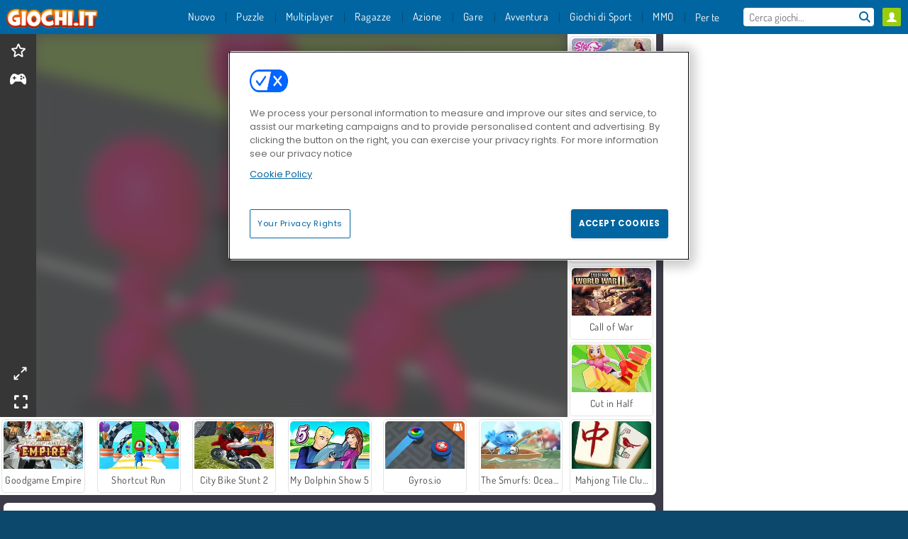

--- FILE ---
content_type: text/html; charset=utf-8
request_url: https://www.giochi.it/gioco/crowd-city-3d
body_size: 27875
content:
<!DOCTYPE html>
<html lang="it">
<head>
  <link rel="preconnect" href="https://cookie-cdn.cookiepro.com">
  <script src="https://cdn.cookielaw.org/scripttemplates/otSDKStub.js" data-domain-script="badafa26-bbb6-4028-893a-580b843a1c82"></script>

<script>
  function OptanonWrapper() {
    const userAge = window.localStorage.getItem('userAge');
    if ((document.documentElement.lang === 'nl' || (document.documentElement.lang === 'en' && window.site && kids_version_urls[window.site.theme])) && userAge === null) {
      let consent = document.getElementById('onetrust-consent-sdk'),
        ageGate = document.getElementsByClassName('confirm-age')[0];

      if (typeof consent === 'undefined' || consent === null || typeof ageGate === 'undefined' || ageGate === null) {
        // Safe call to optanon_wrapper with error handling
        setTimeout(() => {
          try {
            if (window.PORTALJS && window.PORTALJS.GDPR && typeof window.PORTALJS.GDPR.optanon_wrapper === 'function') {
              window.PORTALJS.GDPR.optanon_wrapper();
            } else {
              console.warn('[OptanonWrapper] GDPR optanon_wrapper function not available, calling OptanonWrapper directly');
              OptanonWrapper();
            }
          } catch (error) {
            console.error('[OptanonWrapper] Error calling optanon_wrapper:', error);
          }
        }, 500);
        return;
      }

      consent.style.display = 'none';
      ageGate.style.display = 'block';
      consent.classList.add('age-confirmed');
    }
function replacedAgreeButton() {
  const allowAllButton= document.querySelector("#accept-recommended-btn-handler");
  const actionButtonContainers = document.querySelector(".ot-btn-container");
  actionButtonContainers.appendChild(allowAllButton);
}
    setTimeout(replacedAgreeButton, 600)

    // Safe call to checkGDPRConsent with error handling
    try {
      if (window.PORTALJS && window.PORTALJS.GDPR && typeof window.PORTALJS.GDPR.checkGDPRConsent === 'function') {
        window.PORTALJS.GDPR.checkGDPRConsent();
      } else {
        console.warn('[OptanonWrapper] GDPR checkGDPRConsent function not available yet, will retry');
        // Retry after a short delay to allow scripts to load
        setTimeout(() => {
          if (window.PORTALJS && window.PORTALJS.GDPR && typeof window.PORTALJS.GDPR.checkGDPRConsent === 'function') {
            window.PORTALJS.GDPR.checkGDPRConsent();
          } else {
            console.error('[OptanonWrapper] GDPR checkGDPRConsent function still not available after retry');
          }
        }, 1000);
      }
    } catch (error) {
      console.error('[OptanonWrapper] Error calling checkGDPRConsent:', error);
    }

  }
</script>

  <title>Crowd City - Gioca gratis a Crowd City su Giochi.it</title>
    <script type="application/ld+json" id="jsonLdSchema">
{
  "@context": "https://schema.org",
  "@type": "WebApplication",
  "@id": "https://www.giochi.it/gioco/crowd-city-3d#webapp",
  "name": "Crowd City",
  "url": "https://www.giochi.it/gioco/crowd-city-3d",
  "datePublished": "2021-04-07 17:26:41 UTC",
  "dateModified": "2025-05-25 01:05:08 UTC",
  "dateCreated": "2021-04-07 17:26:41 UTC",
  "operatingSystem": "Windows, Chrome OS, Linux, MacOS, Android, iOS",
  "applicationCategory": "Game",
  "applicationSubCategory": "Giochi in 3D",
  "genre": "Giochi in 3D",
  "description": "Pi&amp;ugrave; siamo e meglio stiamo, giusto? Beh, preparati, perch&amp;eacute; ora saremo in mille o anche di pi&amp;ugrave;! Gioca subito a Crowd City!",
  "mainEntityOfPage": {
    "@type": "WebPage",
    "@id": "https://www.giochi.it/gioco/crowd-city-3d"
  },
  "image": {
    "@type": "ImageObject",
    "url": "https://agamecdn.com/system/static/thumbs/spil_thumb_big/35080/jpeg_200X120_177734_1613760578.jpg?1692362447",
    "width": 600,
    "height": 400
  },
  "screenshot": {
    "@type": "ImageObject",
    "url": "https://agamecdn.com/system/static/thumbs/spil_thumb_big/35080/jpeg_200X120_177734_1613760578.jpg?1692362447",
    "thumbnailUrl": "https://agamecdn.com/system/static/thumbs/spil_thumb_big/35080/jpeg_200X120_177734_1613760578.jpg?1692362447"
  },
  "aggregateRating": {
    "@type": "AggregateRating",
    "ratingValue": 4.3,
    "bestRating": "5",
    "worstRating": "1",
    "ratingCount": "9060"
  },
  "offers": {
    "@type": "Offer",
    "price": "0",
    "priceCurrency": "USD",
    "availability": "https://schema.org/InStock"
  },
  "publisher": {
    "@type": "Organization",
    "name": "agame",
    "url": "https://www.giochi.it/",
    "logo": {
      "@type": "ImageObject",
      "url": "https://agamecdn.com/assets/agame/logos/default/agame.it.desktop-950d8fb0db73f1ca6c04978bf37dc9d5c56e8b4c98639e5029985253aa5b2ecb.png",
      "width": 112,
      "height": 40
    }
  }
}
</script>
  <meta name="description" content="Pi&amp;ugrave; siamo e meglio stiamo, giusto? Beh, preparati, perch&amp;eacute; ora saremo in mille o anche di pi&amp;ugrave;! Gioca subito a Crowd City!"/>
  <link rel="canonical" href="https://www.giochi.it/gioco/crowd-city-3d"/>
  <meta property="og:title" content="Crowd City - Gioca gratis a Crowd City su Giochi.it"/>
  <meta property="og:type" content="game"/>
  <meta property="og:url" content="https://www.giochi.it/gioco/crowd-city-3d"/>
  <meta property="og:description" content="Pi&amp;ugrave; siamo e meglio stiamo, giusto? Beh, preparati, perch&amp;eacute; ora saremo in mille o anche di pi&amp;ugrave;! Gioca subito a Crowd City!"/>
  <meta property="og:site_name" content="giochi.it"/>
  <meta property="og:image" content="https://agamecdn.com/system/static/thumbs/spil_thumb_big/35080/jpeg_200X120_177734_1613760578.jpg?1692362447"/>
  <link rel="image_src" href="https://agamecdn.com/system/static/thumbs/spil_thumb_big/35080/jpeg_200X120_177734_1613760578.jpg?1692362447"/>


  <meta http-equiv="Content-Security-Policy" content="frame-src *;">
  <meta http-equiv="Content-Type" content="text/html; charset=UTF-8">
  <meta property="sg:type" content="portal">
  <meta name="viewport" content="width=device-width, initial-scale=1">
  <meta name="google-site-verification" content="eNAryMogwYSfa4U6hg4gChlj-V8FmWc6yo5dChPtgDg">
  <meta name="apple-mobile-web-app-title" content="giochi.it">
  <meta name="application-name" content="giochi.it">
  <meta name="turbolinks-cache-control" content="no-cache">
  <meta name="acid" content="39c6f0dd-0ace-42db-aa86-b9dd1907764b">

  <link href="https://agamecdn.com/" rel="preconnect" crossorigin="">
  <link rel="stylesheet" media="screen" href="https://agamecdn.com/assets/agame/games-17faf94bd5d648782fd4978c9a6d113e78fdd1dc15179ce0cd2aff7ea9830f9f.css" />

  <link rel="stylesheet" media="screen" href="https://agamecdn.com/assets/spil/games-ec1cb4ce0813b6d1501c7a1068710d31c61f09624f33dde89dadc60faee7ceb8.css" />

  

  <script type="application/ld+json">
{
    "@context": "https://schema.org/",
    "@type": "Organization",
    "@id": "https://azerion.com/#Organization",
    "address": {
        "@type": "PostalAddress",
        "streetAddress": "Beechavenue 182",
        "addressLocality": "Schiphol-Rijk",
        "addressRegion": "Noord-Holland",
        "postalCode": "1119 PX",
        "addressCountry": "The Netherlands",
        "email": "info@azerion.com",
        "telephone": "+31 (0) 20 760 2040"
    },
    "logo": {
        "type": "ImageObject",
        "url": "https://images.cdn.spilcloud.com/azerion-logo/1589895396_azerion_logo.png",
        "width": 222,
        "height": 181
    },
    "name": "Azerion",
    "url": "https://azerion.com/",
    "sameAs": [
        "https://www.facebook.com/WeAreAzerion/",
        "https://www.linkedin.com/company/azerion/",
        "https://twitter.com/weareazerion",
        "https://www.youtube.com/channel/UCJ6LErg7E2QNs4dftBVwNdA/",
        "https://de.wikipedia.org/wiki/Azerion"
        ],
    "brand": [
        {
            "@type": "WebSite",
            "name": "Agame",
            "url": "https://www.agame.com"
        },
        {
            "@type": "WebSite",
            "name": "Plinga",
            "url": "https://www.plinga.com"
        },
        {
            "@type": "WebSite",
            "name": "GameDistribution",
            "url": "https://gamedistribution.com"
        },
        {
            "@type": "WebSite",
            "name": "Sulake",
            "url": "https://www.sulake.com"
        },
        {
            "@type": "WebSite",
            "name": "Voidu",
            "url": "https://www.voidu.com/en"
        },
        {
            "@type": "WebSite",
            "name": "Kizi",
            "url": "https://kizi.com"
        },
        {
            "@type": "WebSite",
            "name": "A10",
            "url": "https://www.a10.com"
        },
        {
            "@type": "WebSite",
            "name": "Flashgames",
            "url": "https://www.flashgames.ru"
        },
        {
            "@type": "WebSite",
            "name": "Games",
            "url": "https://www.games.co.id"
        },
        {
            "@type": "WebSite",
            "name": "Games",
            "url": "https://www.games.co.uk"
        },
        {
            "@type": "WebSite",
            "name": "Gamesgames",
            "url": "https://www.gamesgames.com"
        },
        {
            "@type": "WebSite",
            "name": "Giochi",
            "url": "https://www.giochi.it"
        },
        {
            "@type": "WebSite",
            "name": "Gioco",
            "url": "https://www.gioco.it"
        },
        {
            "@type": "WebSite",
            "name": "Girlsgogames",
            "url": "https://www.girlsgogames.co.id"
        },
        {
            "@type": "WebSite",
            "name": "Girlsgogames",
            "url": "https://www.girlsgogames.co.uk"
        },
        {
            "@type": "WebSite",
            "name": "Girlsgogames",
            "url": "https://www.girlsgogames.com"
        },
        {
            "@type": "WebSite",
            "name": "Girlsgogames",
            "url": "https://www.girlsgogames.de"
        },
        {
            "@type": "WebSite",
            "name": "Girlsgogames",
            "url": "https://www.girlsgogames.fr"
        },
        {
            "@type": "WebSite",
            "name": "Girlsgogames",
            "url": "https://www.girlsgogames.it"
        },
        {
            "@type": "WebSite",
            "name": "Girlsgogames",
            "url": "https://www.girlsgogames.ru"
        },
        {
            "@type": "WebSite",
            "name": "Gry",
            "url": "https://www.gry.pl"
        },
        {
            "@type": "WebSite",
            "name": "Jetztspielen",
            "url": "https://www.jetztspielen.de"
        },
        {
            "@type": "WebSite",
            "name": "Jeu",
            "url": "https://www.jeu.fr"
        },
        {
            "@type": "WebSite",
            "name": "Jeux",
            "url": "https://www.jeux.fr"
        },
        {
            "@type": "WebSite",
            "name": "Juegos",
            "url": "https://www.juegos.com"
        },
        {
            "@type": "WebSite",
            "name": "Juegosdechicas",
            "url": "https://www.juegosdechicas.com"
        },
        {
            "@type": "WebSite",
            "name": "Mousebreaker",
            "url": "https://www.mousebreaker.com"
        },
        {
            "@type": "WebSite",
            "name": "Ojogos",
            "url": "https://www.ojogos.com.br"
        },
        {
            "@type": "WebSite",
            "name": "Ourgames",
            "url": "https://www.ourgames.ru"
        },
        {
            "@type": "WebSite",
            "name": "Oyunskor",
            "url": "https://www.oyunskor.com"
        },
        {
            "@type": "WebSite",
            "name": "Permainan",
            "url": "https://www.permainan.co.id"
        },
        {
            "@type": "WebSite",
            "name": "Spel",
            "url": "https://www.spel.nl"
        },
        {
            "@type": "WebSite",
            "name": "Spela",
            "url": "https://www.spela.se"
        },
        {
            "@type": "WebSite",
            "name": "Spelletjes",
            "url": "https://www.spelletjes.nl"
        },
        {
            "@type": "WebSite",
            "name": "Spielen",
            "url": "https://www.spielen.com"
        }
    ]
}




  </script>
  <script type="application/ld+json">
{
    "@context": "https://schema.org",
    "@type": "WebSite",
    "name": "Giochi.it",
    "url": "https://www.giochi.it/",
    "@id": "#WebSite",
    "inLanguage": "it",
    "image": "https://agamecdn.com/assets/agame/logos/default/agame.it.desktop-e8e047b3eb7251206f1e36b3e84c5a17fb4b7601bbab1fb3ce4163726927e6a5.webp",
    "potentialAction": {
      "@type": "SearchAction",
      "target": "https://www.giochi.it/cerca?term=%7Bsearch_term_string%7D",
      "query-input": "required name=search_term_string"
    },
    "publisher": {
        "@id": "https://azerion.com/#Organization"
    }
}




  </script>

    <link rel="alternate" hreflang="x-default" href="https://www.agame.com/game/crowd-city-3d">

  
    <link rel="alternate" hreflang="en" href="https://www.agame.com/game/crowd-city-3d">
    <link rel="alternate" hreflang="de" href="https://www.spielen.com/spiel/crowd-city-3d">
    <link rel="alternate" hreflang="ru" href="https://www.flashgames.ru/igra/crowd-city-3d">
    <link rel="alternate" hreflang="id" href="https://www.games.co.id/permainan_/crowd-city-3d">
    <link rel="alternate" hreflang="it" href="https://www.giochi.it/gioco/crowd-city-3d">
    <link rel="alternate" hreflang="fr" href="https://www.jeu.fr/jeu/crowd-city-3d">
    <link rel="alternate" hreflang="nl" href="https://www.spel.nl/spel/crowd-city-3d">


  <link rel="shortcut icon" type="image/x-icon" href="/favicon.ico">

  <script>

    window.search_url = 'https://www.giochi.it/cerca';
    window.autocomplete_url = window.search_url + '.json';
    window.site = {
      environment: 'live',
      is_mobile: 'desktop',
      spil_channel_name: 'teens',
      theme: 'agame',
      token: 'BAEutRonk6IAigIA',
    }
    window.gtm_id = 'GTM-NNTPC7';
    window.account_deleted_notification = 'Il tuo account e tutti i relativi dati verranno eliminati in 5 minuti.';
    document.display_deleted_notification = false;
    kids_version_urls = {
      agame: 'https://kids.agame.com',
    }
  </script>

  <script src="https://agamecdn.com/assets/agame/agame-67f529cf6c824893abd4f631667381d86cf23b6e0b69fd7c2714f08e7395c88a.js"></script>

  
  <script>
    SpilGames = function (data) {
      if (data == "api.portal.overlay.show") {
        document.exitFullscreen();
      } else {
        throw "Error";
      }
    }
  </script>


	</head>

	<body class="desktop class_games" data-controller="games" data-action="show" data-namespace-name="PORTALJS">
  <script>
    window.rate_url = 'https://www.giochi.it/gioco/crowd-city-3d/rate';
    window.game_id = '35080';
    window.game_name = 'Crowd City';
    window.channel = '800';
    window.ch_date_value = '800_0';
    window.game = {
      spil_id: "576742227280311878",
      width: 405,
      height: 720
    };
  </script>




<div class="confirm-age">
  <div class="main">
    <h3>Please enter your year of birth</h3>
    <div class="content-container">
      <p>Before you can continue you must enter your year of birth</p>
      <div class="btn-group d-lg-inline-block" role="group">
        <select id="birthdate" name="yeardata" autocomplete="off" class="age-input" required>
          <option value="" selected disabled hidden>Choose here</option>
        </select>
        <button class="age-button btn-default" id="age-submit">
          submit
        </button>
      </div>
    </div>
  </div>
  <div class="overlay">
  </div>
</div>
<style>
  .age-input {
    border-radius: .4em;
    border: 1px solid var(--form-border);
    min-height: 1.75em;
    padding: 1em;
    position: relative;
    z-index: 1;
    font-family: 'Poppins', sans-serif;
    font-size: 14px;
    font-weight: bold;
    display: block;
    margin: 20px 0 0 0;
    background-image: linear-gradient(45deg, transparent 50%, gray 50%), linear-gradient(135deg, gray 50%, transparent 50%), linear-gradient(to right, #ccc, #ccc);
    background-position: calc(100% - 16px) calc(1em + 8px), calc(100% - 11px) calc(1em + 8px), calc(100% - 2.5em) 0.5em;
    background-size: 5px 5px, 5px 5px, 1px 2.5em;
    background-repeat: no-repeat;
    -webkit-appearance: none;
    -moz-appearance: none;
  }

  .confirm-age {
    z-index: 2147483645;
    top: 23%;
    position: fixed;
    right: 0;
    width: 75%;
    max-width: 570px;
    border-radius: 5px;
    left: 0;
    margin: 0 auto;
    font-size: 14px;
    max-height: 90%;
    padding: 20px;
    font-family: 'Poppins', sans-serif;
    color: #1e1e1e;
    display: none;
  }

  .confirm-age.show {
    display: block;
  }

  .confirm-age h3 {
    font-size: 21px;
    line-height: 32px;
    text-transform: none;
    text-align: center;
    max-width: 480px;
  }


  #onetrust-consent-sdk.age-confirmed #onetrust-policy-title::after {
    content: "2/2";
    font-size: 14px;
    line-height: 21px;
    position: absolute;
    right: 20px;
    top: 20px;
  }

  .confirm-age p {
    font-size: 13px;
    text-align: center;
  }

  #onetrust-close-btn-container {
    display: none !important;
  }

  .age-button {
    display: inline-block;
    padding: 10px 25px;
    font-size: 14px;
    text-align: center;
    font-weight: 700;
    color: #0355ff;
    box-shadow: 0 1px 4px rgba(0, 0, 0, 0.16);
    border-radius: 5px;
    border: 1px solid #0355ff;
    margin-top: 20px;
    text-transform: uppercase;
  }

  .age-button:hover {
    cursor: pointer;
    background-color: #e1e6ee;
  }

  .age-button.older {
    background-color: #0355ff;
    color: white;
    margin-left: 9px;
  }

  .age-button.older:hover {
    background-color: #0040c4;
  }

  .content-container {
    max-width: 480px;
    text-align: center;
    display: block;

  }

  .age-drago {
    position: absolute;
    right: -3px;
    bottom: 8px;
  }

  @media only screen and (max-width: 650px) {
    .age-drago {
      display: none;
    }

    .content-container {
      max-width: 100%;
    }
  }

  @media only screen and (max-width: 450px) {
    .content-container {
      display: flex;
      flex-direction: column;
    }

    .content-container p {
      order: 1;
    }

    .age-button.older {
      order: 2;
      margin-left: 0;
    }

    .age-button {
      order: 3;
    }

    .confirm-age h3 {
      font-size: 17px;
      line-height: 24px;
    }
  }

  @media screen and (max-width: 560px) {
    .btn-group {
      grid-template-columns: 1fr !important;
    }
  }

  .btn-group {
    display: grid;
    grid-template-columns: 1fr 1fr;
    grid-gap: 0 2em;
    order: 1;
    width: 95%;
    margin: auto;
  }
</style>
<script>
  window.addEventListener('turbolinks:load', () => {
    landOnAgeGatePage ()
  });
function landOnAgeGatePage () {

  (function () {
    window.onpageshow = function(event) {
      if (event.persisted) {
        window.location.reload();
      }
    };
  })();
    const urlPath = window.location.search;
    const urlParams = new URLSearchParams(urlPath);
    if(urlParams.has('ageGate')) {
      localStorage.removeItem("userAge");
    }


  handleAgeEntry = (userAge) => {
    if (userAge == "1" ){
      redirect_to_kids();
    }
    else if(userAge == "2"){
      showConsent();
    }
  }

  function showConsent() {
    let consent = document.getElementById('onetrust-consent-sdk'),
      ageGate = document.getElementsByClassName('confirm-age')[0];

    const overlay = document.getElementsByClassName('overlay')[0];

    consent.style.display = 'block';
    ageGate.style.display = 'none';
    overlay.style.display = 'none';
  }

  redirect_to_kids = () => {
    window.location = kids_version_urls[window.site.theme];
  }

  function ageGateForm() {
    const submitButton = document.querySelector('#age-submit');
    const min = new Date().getFullYear(),
      max = min - 100,
      select = document.getElementById('birthdate');
    lastOpt = document.querySelector('#birthdate').lastChild;
    for (let i = min; i >= max; i--) {
      const opt = document.createElement('option');
      opt.value = i;
      opt.text = i;
      select.add(opt);
    }

    const ageCalc = () => {
      let ageVal = document.querySelector('#birthdate').value;
      if (!ageVal) return;
      const currentYear = new Date().getFullYear();
      let ageResult = currentYear - ageVal;

      const between = (ageResult, minAge, maxAge) => {
        return ageResult >= minAge && ageResult <= maxAge;
      };

      const userAge = between(ageResult, 0, 13) ? "1" : "2"
      window.localStorage.setItem('userAge', userAge);

      handleAgeEntry(userAge);
    };

    submitButton.addEventListener('click', ageCalc);
  }

  const checkAge = () => {
    const userAge = window.localStorage.getItem('userAge');
    if(userAge == "1"){
      redirect_to_kids()
    }
  }

  ageGateForm();
  checkAge();



}

</script>


<div class="outer container" id="page_content">
  <div class="inner container">
    <header id="wdg_header" data-widget="header" class="wdg_header">
  <span class="menu-container-toggle menu-container-openbutton"></span>
  <div class="header-home-container">
    <div class="header-home">
      <a class="wdg_header_logo wdg_header_logo--90" id="wdg_header_logo" href="https://www.giochi.it/">
        <picture>
          <source width="100%" height="100%" data-srcset="https://agamecdn.com/assets/agame/logos/default/agame.it.desktop-e8e047b3eb7251206f1e36b3e84c5a17fb4b7601bbab1fb3ce4163726927e6a5.webp" type="image/webp" alt="Il tuo sito per giocare giochi online gratis!">
          <img width="100%" height="100%" class="lazy logo" data-src="https://agamecdn.com/assets/agame/logos/default/agame.it.desktop-950d8fb0db73f1ca6c04978bf37dc9d5c56e8b4c98639e5029985253aa5b2ecb.png" alt="Il tuo sito per giocare giochi online gratis!"/>
        </picture>
</a>    </div>
  </div>
  <div class="header-menu-container mr-login-agame" id="">
    <div class="menu-container">
      <div class="menu-header">
            <div id="wdg_user_status" class="wdg_user_status dropdown-container">
  <a data-turbolinks="false" href="/users/auth/agameconnect">
    <div id="login-button-nav" class="sign-in">
      <span class="sp-i__user"></span>
    </div>
</a></div>




        <span class="menu-container-toggle menu-container-closebutton"></span>
        <picture>
          <source width="100%" height="100%" srcset="https://agamecdn.com/assets/agame/logos/default/agame.it.mobile-e8e047b3eb7251206f1e36b3e84c5a17fb4b7601bbab1fb3ce4163726927e6a5.webp" type="image/webp" alt="Il tuo sito per giocare giochi online gratis!">
          <img width="100%" height="100%" class="lazy logo" data-src="https://agamecdn.com/assets/agame/logos/default/agame.it.mobile-950d8fb0db73f1ca6c04978bf37dc9d5c56e8b4c98639e5029985253aa5b2ecb.png" alt="Il tuo sito per giocare giochi online gratis!"/>
        </picture>
      </div>
      <nav id="wdg_menu" class="wdg_menu nav ready">
        <ul id="menu-items_list" class="menu__items_list promotions clearfix">
          <li class="menu-item" data-menu-id="new">
            <div class="menu-item-button-container menu-item-button-container--new-games">
              <a class="icon-wrapper new-games" href="https://www.giochi.it/giochi/nuovi">
                <p class="menu-title">Nuovo</p>
</a>            </div>
          </li>
          

              <li class="menu-item menu-item-category" data-menu-id="1491">
  <div class="menu-item-button-container">
    <a class="icon-wrapper" href="https://www.giochi.it/giochi/puzzle">
      <p class="menu-title">Puzzle </p>
    </a> <span class="arrow"></span>
  </div>

  <div class="menu-item__dropdown menu-item__dropdown-list">
    <div class="categories dropdown">
      <div class="grid-col col-l-2-9 top-categories">
        <header class="box-header">
          <h3 class="box-title ellipsis">Categorie Top</h3>
        </header>

        <ul class="category grid-row col-2 col-s-3 col-m-4 col-l-2">
            <li class="grid-col">
  <a class="ellipsis" href="https://www.giochi.it/giochi/mahjong">
    <i class="c-i__mahjong"></i>
    <div class="tile-title ellipsis">Giochi di Mahjong</div>
</a></li>

            <li class="grid-col">
  <a class="ellipsis" href="https://www.giochi.it/giochi/sparabolle">
    <i class="c-i__bubble_shooter"></i>
    <div class="tile-title ellipsis">Giochi sparabolle</div>
</a></li>

            <li class="grid-col">
  <a class="ellipsis" href="https://www.giochi.it/giochi/oggetto-nascosto">
    <i class="c-i__hidden-objects"></i>
    <div class="tile-title ellipsis">Giochi di oggetti nascosti</div>
</a></li>

            <li class="grid-col">
  <a class="ellipsis" href="https://www.giochi.it/giochi/giochi-di-parole">
    <i class="c-i__word_games"></i>
    <div class="tile-title ellipsis">Giochi di Parole</div>
</a></li>

            <li class="grid-col">
  <a class="ellipsis" href="https://www.giochi.it/giochi/match_3">
    <i class="c-i__match_3"></i>
    <div class="tile-title ellipsis">Giochi di Match 3 </div>
</a></li>

            <li class="grid-col">
  <a class="ellipsis" href="https://www.giochi.it/giochi/giochi_su_tablet_e_cellulare">
    <i class="c-i__mobile__tablet_games"></i>
    <div class="tile-title ellipsis">Giochi mobile</div>
</a></li>

            <li class="grid-col">
  <a class="ellipsis" href="https://www.giochi.it/giochi/giochi-di-fusione">
    <i class="c-i__merge-games"></i>
    <div class="tile-title ellipsis">Giochi di Fusione</div>
</a></li>

            <li class="grid-col">
  <a class="ellipsis" href="https://www.giochi.it/giochi/giochi-mente">
    <i class="c-i__brain-games"></i>
    <div class="tile-title ellipsis">Giochi Per La Mente</div>
</a></li>

        </ul>

        <div class="all_category_labels-link-wrapper">
            <a title="Giochi di Puzzle " class="all_category_labels-link" href="https://www.giochi.it/giochi/puzzle">TUTTI I GIOCHI di Giochi di Puzzle </a>

        </div>
      </div>
      <div class="grid-col col-l-7-9 best-games" data-widget="menu" data-label="best-games">
        <header class="box-header">
          <h3 class="box-title ellipsis">Giochi migliori</h3>
        </header>

        <ul class="grid-row  col-l-7">
            <li class="grid-col">
              <a class="tile" title="Bubble Shooter" data-index="0" href="https://www.giochi.it/gioco/bubble-shooter">
  <div class="tile-thumbnail ">



    <picture>
      <source width="100%" height="100%" data-srcset="https://agamecdn.com/system/static/thumbs/spil_thumb_big/25902/webp_200X120_11638_1487769913.webp?1692356981" type="image/webp" alt="Bubble Shooter" media="(min-width: 481px)">
      <source data-srcset="https://agamecdn.com/system/static/thumbs/spil_thumb_big/25902/original_200X120_11638_1487769913.gif?1692356981" type="image/webp" alt="Bubble Shooter" media="(max-width: 481px)" />
      <img width="100%" height="100%" class="lazy" data-appid="576742227280145782" data-index="1" data-src="https://agamecdn.com/system/static/thumbs/spil_thumb_big/25902/jpeg_200X120_11638_1487769913.jpg?1692356981" alt="Bubble Shooter">
    </picture>

  </div>
  <div class="tile-title" data-index="0">Bubble Shooter</div>
</a>

            </li>
            <li class="grid-col">
              <a class="tile" title="Solitario FRVR" data-index="1" href="https://www.giochi.it/gioco/solitario-frvr">
  <div class="tile-thumbnail ">



    <picture>
      <source width="100%" height="100%" data-srcset="https://agamecdn.com/system/static/thumbs/spil_thumb_big/29990/webp_1428565646_solitaire-frvr-1.webp?1692359208" type="image/webp" alt="Solitario FRVR" media="(min-width: 481px)">
      <source data-srcset="https://agamecdn.com/system/static/thumbs/spil_thumb_big/29990/original_1428565646_solitaire-frvr-1.jpg?1692359208" type="image/webp" alt="Solitario FRVR" media="(max-width: 481px)" />
      <img width="100%" height="100%" class="lazy" data-appid="576742227280294500" data-index="2" data-src="https://agamecdn.com/system/static/thumbs/spil_thumb_big/29990/jpeg_1428565646_solitaire-frvr-1.jpg?1692359208" alt="Solitario FRVR">
    </picture>

  </div>
  <div class="tile-title" data-index="1">Solitario FRVR</div>
</a>

            </li>
            <li class="grid-col">
              <a class="tile" title="Treasures of the Mystic Sea" data-index="2" href="https://www.giochi.it/gioco/trova-i-tesori-del-mare">
  <div class="tile-thumbnail ">



    <picture>
      <source width="100%" height="100%" data-srcset="https://agamecdn.com/system/static/thumbs/spil_thumb_big/27969/webp_1464076038_200x120_treasuresofmysicsea.webp?1692358061" type="image/webp" alt="Treasures of the Mystic Sea" media="(min-width: 481px)">
      <source data-srcset="https://agamecdn.com/system/static/thumbs/spil_thumb_big/27969/original_1464076038_200x120_treasuresofmysicsea.png?1692358061" type="image/webp" alt="Treasures of the Mystic Sea" media="(max-width: 481px)" />
      <img width="100%" height="100%" class="lazy" data-appid="576742227280287115" data-index="3" data-src="https://agamecdn.com/system/static/thumbs/spil_thumb_big/27969/jpeg_1464076038_200x120_treasuresofmysicsea.jpg?1692358061" alt="Treasures of the Mystic Sea">
    </picture>

  </div>
  <div class="tile-title" data-index="2">Treasures of the Mystic Sea</div>
</a>

            </li>
            <li class="grid-col">
              <a class="tile" title="My Parking Lot" data-index="3" href="https://www.giochi.it/gioco/my-parking-lot">
  <div class="tile-thumbnail ">



    <picture>
      <source width="100%" height="100%" data-srcset="https://agamecdn.com/system/static/thumbs/spil_thumb_big/92906/webp_my-parking-lot_200x120.webp?1727865730" type="image/webp" alt="My Parking Lot" media="(min-width: 481px)">
      <source data-srcset="https://agamecdn.com/system/static/thumbs/spil_thumb_big/92906/original_my-parking-lot_200x120.png?1727865730" type="image/webp" alt="My Parking Lot" media="(max-width: 481px)" />
      <img width="100%" height="100%" class="lazy" data-appid="13446" data-index="4" data-src="https://agamecdn.com/system/static/thumbs/spil_thumb_big/92906/jpeg_my-parking-lot_200x120.jpg?1727865730" alt="My Parking Lot">
    </picture>

  </div>
  <div class="tile-title" data-index="3">My Parking Lot</div>
</a>

            </li>
            <li class="grid-col">
              <a class="tile" title="Mahjong Connect Classic" data-index="4" href="https://www.giochi.it/gioco/mahjong-connect">
  <div class="tile-thumbnail ">



    <picture>
      <source width="100%" height="100%" data-srcset="https://agamecdn.com/system/static/thumbs/spil_thumb_big/31046/webp_200X120_164867.webp?1692359832" type="image/webp" alt="Mahjong Connect Classic" media="(min-width: 481px)">
      <source data-srcset="https://agamecdn.com/system/static/thumbs/spil_thumb_big/31046/original_200X120_164867.jpg?1692359832" type="image/webp" alt="Mahjong Connect Classic" media="(max-width: 481px)" />
      <img width="100%" height="100%" class="lazy" data-appid="576742227280299011" data-index="5" data-src="https://agamecdn.com/system/static/thumbs/spil_thumb_big/31046/jpeg_200X120_164867.jpg?1692359832" alt="Mahjong Connect Classic">
    </picture>

  </div>
  <div class="tile-title" data-index="4">Mahjong Connect Classic</div>
</a>

            </li>
            <li class="grid-col">
              <a class="tile" title="Campione dei blocchi" data-index="5" href="https://www.giochi.it/gioco/campione-dei-blocchi">
  <div class="tile-thumbnail ">



    <picture>
      <source width="100%" height="100%" data-srcset="https://agamecdn.com/system/static/thumbs/spil_thumb_big/34528/webp_200X120_176333_1563886827.webp?1692362083" type="image/webp" alt="Campione dei blocchi" media="(min-width: 481px)">
      <source data-srcset="https://agamecdn.com/system/static/thumbs/spil_thumb_big/34528/original_200X120_176333_1563886827.png?1692362083" type="image/webp" alt="Campione dei blocchi" media="(max-width: 481px)" />
      <img width="100%" height="100%" class="lazy" data-appid="576742227280310477" data-index="6" data-src="https://agamecdn.com/system/static/thumbs/spil_thumb_big/34528/jpeg_200X120_176333_1563886827.jpg?1692362083" alt="Campione dei blocchi">
    </picture>

  </div>
  <div class="tile-title" data-index="5">Campione dei blocchi</div>
</a>

            </li>
            <li class="grid-col">
              <a class="tile" title="Spara alle bolle estremo" data-index="6" href="https://www.giochi.it/gioco/spara-alle-bolle-estremo">
  <div class="tile-thumbnail ">



    <picture>
      <source width="100%" height="100%" data-srcset="https://agamecdn.com/system/static/thumbs/spil_thumb_big/33308/webp_200X120_171706_1516871043.webp?1692361283" type="image/webp" alt="Spara alle bolle estremo" media="(min-width: 481px)">
      <source data-srcset="https://agamecdn.com/system/static/thumbs/spil_thumb_big/33308/original_200X120_171706_1516871043.png?1692361283" type="image/webp" alt="Spara alle bolle estremo" media="(max-width: 481px)" />
      <img width="100%" height="100%" class="lazy" data-appid="576742227280305850" data-index="7" data-src="https://agamecdn.com/system/static/thumbs/spil_thumb_big/33308/jpeg_200X120_171706_1516871043.jpg?1692361283" alt="Spara alle bolle estremo">
    </picture>

  </div>
  <div class="tile-title" data-index="6">Spara alle bolle estremo</div>
</a>

            </li>
            <li class="grid-col">
              <a class="tile" title="1001 notti arabe" data-index="7" href="https://www.giochi.it/gioco/1001-notti-arabe">
  <div class="tile-thumbnail ">



    <picture>
      <source width="100%" height="100%" data-srcset="https://agamecdn.com/system/static/thumbs/spil_thumb_big/27966/webp_1493822002_152952_2.webp?1692358059" type="image/webp" alt="1001 notti arabe" media="(min-width: 481px)">
      <source data-srcset="https://agamecdn.com/system/static/thumbs/spil_thumb_big/27966/original_1493822002_152952_2.jpg?1692358059" type="image/webp" alt="1001 notti arabe" media="(max-width: 481px)" />
      <img width="100%" height="100%" class="lazy" data-appid="576742227280287096" data-index="8" data-src="https://agamecdn.com/system/static/thumbs/spil_thumb_big/27966/jpeg_1493822002_152952_2.jpg?1692358059" alt="1001 notti arabe">
    </picture>

  </div>
  <div class="tile-title" data-index="7">1001 notti arabe</div>
</a>

            </li>
            <li class="grid-col">
              <a class="tile" title="Sort Tiles" data-index="8" href="https://www.giochi.it/gioco/sort-tiles">
  <div class="tile-thumbnail ">



    <picture>
      <source width="100%" height="100%" data-srcset="https://agamecdn.com/system/static/thumbs/spil_thumb_big/97039/webp_sort-tiles_200x120.webp?1759928723" type="image/webp" alt="Sort Tiles" media="(min-width: 481px)">
      <source data-srcset="https://agamecdn.com/system/static/thumbs/spil_thumb_big/97039/original_sort-tiles_200x120.png?1759928723" type="image/webp" alt="Sort Tiles" media="(max-width: 481px)" />
      <img width="100%" height="100%" class="lazy" data-appid="13999" data-index="9" data-src="https://agamecdn.com/system/static/thumbs/spil_thumb_big/97039/jpeg_sort-tiles_200x120.jpg?1759928723" alt="Sort Tiles">
    </picture>

  </div>
  <div class="tile-title" data-index="8">Sort Tiles</div>
</a>

            </li>
            <li class="grid-col">
              <a class="tile" title="Kris Mahjong Classico" data-index="9" href="https://www.giochi.it/gioco/kris-mahjong-classico">
  <div class="tile-thumbnail ">



    <picture>
      <source width="100%" height="100%" data-srcset="https://agamecdn.com/system/static/thumbs/spil_thumb_big/32653/webp_200X120_170013_1498053722.webp?1692360853" type="image/webp" alt="Kris Mahjong Classico" media="(min-width: 481px)">
      <source data-srcset="https://agamecdn.com/system/static/thumbs/spil_thumb_big/32653/original_200X120_170013_1498053722.png?1692360853" type="image/webp" alt="Kris Mahjong Classico" media="(max-width: 481px)" />
      <img width="100%" height="100%" class="lazy" data-appid="576742227280304157" data-index="10" data-src="https://agamecdn.com/system/static/thumbs/spil_thumb_big/32653/jpeg_200X120_170013_1498053722.jpg?1692360853" alt="Kris Mahjong Classico">
    </picture>

  </div>
  <div class="tile-title" data-index="9">Kris Mahjong Classico</div>
</a>

            </li>
            <li class="grid-col">
              <a class="tile" title="Candy Riddles: Free Match 3 Puzzle" data-index="10" href="https://www.giochi.it/gioco/candy-riddles-free-match-3-puzzle">
  <div class="tile-thumbnail ">



    <picture>
      <source width="100%" height="100%" data-srcset="https://agamecdn.com/system/static/thumbs/spil_thumb_big/34775/webp_200X120_177324_1581952400.webp?1692362247" type="image/webp" alt="Candy Riddles: Free Match 3 Puzzle" media="(min-width: 481px)">
      <source data-srcset="https://agamecdn.com/system/static/thumbs/spil_thumb_big/34775/original_200X120_177324_1581952400.png?1692362247" type="image/webp" alt="Candy Riddles: Free Match 3 Puzzle" media="(max-width: 481px)" />
      <img width="100%" height="100%" class="lazy" data-appid="576742227280311468" data-index="11" data-src="https://agamecdn.com/system/static/thumbs/spil_thumb_big/34775/jpeg_200X120_177324_1581952400.jpg?1692362247" alt="Candy Riddles: Free Match 3 Puzzle">
    </picture>

  </div>
  <div class="tile-title" data-index="10">Candy Riddles: Free Match 3 Puzzle</div>
</a>

            </li>
            <li class="grid-col">
              <a class="tile" title="Mahjong Link" data-index="11" href="https://www.giochi.it/gioco/mahjong-link">
  <div class="tile-thumbnail ">



    <picture>
      <source width="100%" height="100%" data-srcset="https://agamecdn.com/system/static/thumbs/spil_thumb_big/27571/webp_1441882100_576742227280284432_large.webp?1692357840" type="image/webp" alt="Mahjong Link" media="(min-width: 481px)">
      <source data-srcset="https://agamecdn.com/system/static/thumbs/spil_thumb_big/27571/original_1441882100_576742227280284432_large.jpg?1692357840" type="image/webp" alt="Mahjong Link" media="(max-width: 481px)" />
      <img width="100%" height="100%" class="lazy" data-appid="576742227280284432" data-index="12" data-src="https://agamecdn.com/system/static/thumbs/spil_thumb_big/27571/jpeg_1441882100_576742227280284432_large.jpg?1692357840" alt="Mahjong Link">
    </picture>

  </div>
  <div class="tile-title" data-index="11">Mahjong Link</div>
</a>

            </li>
            <li class="grid-col">
              <a class="tile" title="Solitario classico Spider" data-index="12" href="https://www.giochi.it/gioco/solitario-classico-spider">
  <div class="tile-thumbnail ">



    <picture>
      <source width="100%" height="100%" data-srcset="https://agamecdn.com/system/static/thumbs/spil_thumb_big/34641/webp_200X120_176777_1568194655.webp?1692362157" type="image/webp" alt="Solitario classico Spider" media="(min-width: 481px)">
      <source data-srcset="https://agamecdn.com/system/static/thumbs/spil_thumb_big/34641/original_200X120_176777_1568194655.png?1692362157" type="image/webp" alt="Solitario classico Spider" media="(max-width: 481px)" />
      <img width="100%" height="100%" class="lazy" data-appid="576742227280310921" data-index="13" data-src="https://agamecdn.com/system/static/thumbs/spil_thumb_big/34641/jpeg_200X120_176777_1568194655.jpg?1692362157" alt="Solitario classico Spider">
    </picture>

  </div>
  <div class="tile-title" data-index="12">Solitario classico Spider</div>
</a>

            </li>
            <li class="grid-col">
              <a class="tile" title="Mahjong Shanghai" data-index="13" href="https://www.giochi.it/gioco/mahjong-shanghai">
  <div class="tile-thumbnail ">



    <picture>
      <source width="100%" height="100%" data-srcset="https://agamecdn.com/system/static/thumbs/spil_thumb_big/25913/webp_1441812355_576742227280146378_large.webp?1692356986" type="image/webp" alt="Mahjong Shanghai" media="(min-width: 481px)">
      <source data-srcset="https://agamecdn.com/system/static/thumbs/spil_thumb_big/25913/original_1441812355_576742227280146378_large.gif?1692356986" type="image/webp" alt="Mahjong Shanghai" media="(max-width: 481px)" />
      <img width="100%" height="100%" class="lazy" data-appid="576742227280146378" data-index="14" data-src="https://agamecdn.com/system/static/thumbs/spil_thumb_big/25913/jpeg_1441812355_576742227280146378_large.jpg?1692356986" alt="Mahjong Shanghai">
    </picture>

  </div>
  <div class="tile-title" data-index="13">Mahjong Shanghai</div>
</a>

            </li>
        </ul>

      </div>
    </div>
  </div>
</li>

  <li class="menu-item menu-item-category" data-menu-id="1442">
  <div class="menu-item-button-container">
    <a class="icon-wrapper" href="https://www.giochi.it/giochi/multigiocatore">
      <p class="menu-title">Multiplayer</p>
    </a> <span class="arrow"></span>
  </div>

  <div class="menu-item__dropdown menu-item__dropdown-list">
    <div class="categories dropdown">
      <div class="grid-col col-l-2-9 top-categories">
        <header class="box-header">
          <h3 class="box-title ellipsis">Categorie Top</h3>
        </header>

        <ul class="category grid-row col-2 col-s-3 col-m-4 col-l-2">
            <li class="grid-col">
  <a class="ellipsis" href="https://www.giochi.it/giochi/2-giocatori">
    <i class="c-i__2-player"></i>
    <div class="tile-title ellipsis">Giochi per due giocatori</div>
</a></li>

            <li class="grid-col">
  <a class="ellipsis" href="https://www.giochi.it/giochi/mmo">
    <i class="c-i__mmo"></i>
    <div class="tile-title ellipsis">Giochi MMO</div>
</a></li>

            <li class="grid-col">
  <a class="ellipsis" href="https://www.giochi.it/giochi/giochi-io">
    <i class="c-i__io-games"></i>
    <div class="tile-title ellipsis">Giochi .io</div>
</a></li>

            <li class="grid-col">
  <a class="ellipsis" href="https://www.giochi.it/giochi/giochi-bomb-it">
    <i class="c-i__bomb-it-games"></i>
    <div class="tile-title ellipsis">Giochi Bomb It</div>
</a></li>

            <li class="grid-col">
  <a class="ellipsis" href="https://www.giochi.it/giochi/giochi_sociali">
    <i class="c-i__social_games"></i>
    <div class="tile-title ellipsis">Giochi di Società</div>
</a></li>

            <li class="grid-col">
  <a class="ellipsis" href="https://www.giochi.it/giochi/strategia-in-multiplayer">
    <i class="c-i__multiplayer-strategy"></i>
    <div class="tile-title ellipsis">Giochi strategia multiplayer</div>
</a></li>

            <li class="grid-col">
  <a class="ellipsis" href="https://www.giochi.it/giochi/fattoria-multiplayer">
    <i class="c-i__multiplayer-farming"></i>
    <div class="tile-title ellipsis">Giochi fattoria multiplayer</div>
</a></li>

            <li class="grid-col">
  <a class="ellipsis" href="https://www.giochi.it/giochi/simulazione-multiplayer">
    <i class="c-i__multiplayer-simulation"></i>
    <div class="tile-title ellipsis">Simulazione multiplayer</div>
</a></li>

        </ul>

        <div class="all_category_labels-link-wrapper">
            <a title="Giochi di Multiplayer" class="all_category_labels-link" href="https://www.giochi.it/giochi/multigiocatore">TUTTI I GIOCHI di Giochi di Multiplayer</a>

        </div>
      </div>
      <div class="grid-col col-l-7-9 best-games" data-widget="menu" data-label="best-games">
        <header class="box-header">
          <h3 class="box-title ellipsis">Giochi migliori</h3>
        </header>

        <ul class="grid-row  col-l-7">
            <li class="grid-col">
              <a class="tile" title="Goodgame Empire" data-index="0" href="https://www.giochi.it/gioco/goodgame-empire-online">
  <div class="tile-thumbnail ">



    <picture>
      <source width="100%" height="100%" data-srcset="https://agamecdn.com/system/static/thumbs/spil_thumb_big/70731/webp_200x120.webp?1765179773" type="image/webp" alt="Goodgame Empire" media="(min-width: 481px)">
      <source data-srcset="https://agamecdn.com/system/static/thumbs/spil_thumb_big/70731/original_200x120.jpg?1765179773" type="image/webp" alt="Goodgame Empire" media="(max-width: 481px)" />
      <img width="100%" height="100%" class="lazy" data-appid="576742227280312553" data-index="1" data-src="https://agamecdn.com/system/static/thumbs/spil_thumb_big/70731/jpeg_200x120.jpg?1765179773" alt="Goodgame Empire">
    </picture>

  </div>
  <div class="tile-title" data-index="0">Goodgame Empire</div>
</a>

            </li>
            <li class="grid-col">
              <a class="tile" title="Royal Story" data-index="1" href="https://www.giochi.it/gioco/royal-story">
  <div class="tile-thumbnail ">



    <picture>
      <source width="100%" height="100%" data-srcset="https://agamecdn.com/system/static/thumbs/spil_thumb_big/28224/webp_royal-story-regular-200x120.webp?1744184423" type="image/webp" alt="Royal Story" media="(min-width: 481px)">
      <source data-srcset="https://agamecdn.com/system/static/thumbs/spil_thumb_big/28224/original_royal-story-regular-200x120.jpg?1744184423" type="image/webp" alt="Royal Story" media="(max-width: 481px)" />
      <img width="100%" height="100%" class="lazy" data-appid="576742227280288087" data-index="2" data-src="https://agamecdn.com/system/static/thumbs/spil_thumb_big/28224/jpeg_royal-story-regular-200x120.jpg?1744184423" alt="Royal Story">
    </picture>

  </div>
  <div class="tile-title" data-index="1">Royal Story</div>
</a>

            </li>
            <li class="grid-col">
              <a class="tile" title="Farm Merge Valley" data-index="2" href="https://www.giochi.it/gioco/farm-merge-valley">
  <div class="tile-thumbnail ">



    <picture>
      <source width="100%" height="100%" data-srcset="https://agamecdn.com/system/static/thumbs/spil_thumb_big/91532/webp_farm-merge-valley-winter-2025_200x120.webp?1764765595" type="image/webp" alt="Farm Merge Valley" media="(min-width: 481px)">
      <source data-srcset="https://agamecdn.com/system/static/thumbs/spil_thumb_big/91532/original_farm-merge-valley-winter-2025_200x120.png?1764765595" type="image/webp" alt="Farm Merge Valley" media="(max-width: 481px)" />
      <img width="100%" height="100%" class="lazy" data-appid="13273" data-index="3" data-src="https://agamecdn.com/system/static/thumbs/spil_thumb_big/91532/jpeg_farm-merge-valley-winter-2025_200x120.jpg?1764765595" alt="Farm Merge Valley">
    </picture>

  </div>
  <div class="tile-title" data-index="2">Farm Merge Valley</div>
</a>

            </li>
            <li class="grid-col">
              <a class="tile" title="Let&#39;s Fish!" data-index="3" href="https://www.giochi.it/gioco/lets-fish">
  <div class="tile-thumbnail ">



    <picture>
      <source width="100%" height="100%" data-srcset="https://agamecdn.com/system/static/thumbs/spil_thumb_big/28174/webp_original_1531734105_LF_200x120.webp?1766994325" type="image/webp" alt="Let&#39;s Fish!" media="(min-width: 481px)">
      <source data-srcset="https://agamecdn.com/system/static/thumbs/spil_thumb_big/28174/original_original_1531734105_LF_200x120.jpg?1766994325" type="image/webp" alt="Let&#39;s Fish!" media="(max-width: 481px)" />
      <img width="100%" height="100%" class="lazy" data-appid="576742227280287872" data-index="4" data-src="https://agamecdn.com/system/static/thumbs/spil_thumb_big/28174/jpeg_original_1531734105_LF_200x120.jpg?1766994325" alt="Let&#39;s Fish!">
    </picture>

  </div>
  <div class="tile-title" data-index="3">Let&#39;s Fish!</div>
</a>

            </li>
            <li class="grid-col">
              <a class="tile" title="Harvest Honors" data-index="4" href="https://www.giochi.it/gioco/harvest-honors-classic">
  <div class="tile-thumbnail ">



    <picture>
      <source width="100%" height="100%" data-srcset="https://agamecdn.com/system/static/thumbs/spil_thumb_big/27609/webp_1550130898_Harvest-Honors-200x120.webp?1692357863" type="image/webp" alt="Harvest Honors" media="(min-width: 481px)">
      <source data-srcset="https://agamecdn.com/system/static/thumbs/spil_thumb_big/27609/original_1550130898_Harvest-Honors-200x120.png?1692357863" type="image/webp" alt="Harvest Honors" media="(max-width: 481px)" />
      <img width="100%" height="100%" class="lazy" data-appid="576742227280284592" data-index="5" data-src="https://agamecdn.com/system/static/thumbs/spil_thumb_big/27609/jpeg_1550130898_Harvest-Honors-200x120.jpg?1692357863" alt="Harvest Honors">
    </picture>

  </div>
  <div class="tile-title" data-index="4">Harvest Honors</div>
</a>

            </li>
            <li class="grid-col">
              <a class="tile" title="Impostor" data-index="5" href="https://www.giochi.it/gioco/impostor">
  <div class="tile-thumbnail ">



    <picture>
      <source width="100%" height="100%" data-srcset="https://agamecdn.com/system/static/thumbs/spil_thumb_big/35051/webp_200X120_177703_1611403044.webp?1692362428" type="image/webp" alt="Impostor" media="(min-width: 481px)">
      <source data-srcset="https://agamecdn.com/system/static/thumbs/spil_thumb_big/35051/original_200X120_177703_1611403044.png?1692362428" type="image/webp" alt="Impostor" media="(max-width: 481px)" />
      <img width="100%" height="100%" class="lazy" data-appid="576742227280311847" data-index="6" data-src="https://agamecdn.com/system/static/thumbs/spil_thumb_big/35051/jpeg_200X120_177703_1611403044.jpg?1692362428" alt="Impostor">
    </picture>

  </div>
  <div class="tile-title" data-index="5">Impostor</div>
</a>

            </li>
            <li class="grid-col">
              <a class="tile" title="Skydom" data-index="6" href="https://www.giochi.it/gioco/skydom">
  <div class="tile-thumbnail ">



    <picture>
      <source width="100%" height="100%" data-srcset="https://agamecdn.com/system/static/thumbs/spil_thumb_big/34797/webp_200X120_177350_1583160765.webp?1692362261" type="image/webp" alt="Skydom" media="(min-width: 481px)">
      <source data-srcset="https://agamecdn.com/system/static/thumbs/spil_thumb_big/34797/original_200X120_177350_1583160765.png?1692362261" type="image/webp" alt="Skydom" media="(max-width: 481px)" />
      <img width="100%" height="100%" class="lazy" data-appid="576742227280311494" data-index="7" data-src="https://agamecdn.com/system/static/thumbs/spil_thumb_big/34797/jpeg_200X120_177350_1583160765.jpg?1692362261" alt="Skydom">
    </picture>

  </div>
  <div class="tile-title" data-index="6">Skydom</div>
</a>

            </li>
            <li class="grid-col">
              <a class="tile" title="Biliardo esplosivo: Palla 8" data-index="7" href="https://www.giochi.it/gioco/biliardo-esplosivo-palla-8">
  <div class="tile-thumbnail ">



    <picture>
      <source width="100%" height="100%" data-srcset="https://agamecdn.com/system/static/thumbs/spil_thumb_big/34246/webp_200X120_175231_1554794651.webp?1692361896" type="image/webp" alt="Biliardo esplosivo: Palla 8" media="(min-width: 481px)">
      <source data-srcset="https://agamecdn.com/system/static/thumbs/spil_thumb_big/34246/original_200X120_175231_1554794651.png?1692361896" type="image/webp" alt="Biliardo esplosivo: Palla 8" media="(max-width: 481px)" />
      <img width="100%" height="100%" class="lazy" data-appid="576742227280309375" data-index="8" data-src="https://agamecdn.com/system/static/thumbs/spil_thumb_big/34246/jpeg_200X120_175231_1554794651.jpg?1692361896" alt="Biliardo esplosivo: Palla 8">
    </picture>

  </div>
  <div class="tile-title" data-index="7">Biliardo esplosivo: Palla 8</div>
</a>

            </li>
            <li class="grid-col">
              <a class="tile" title="Obby Rainbow Tower" data-index="8" href="https://www.giochi.it/gioco/obby-rainbow-tower">
  <div class="tile-thumbnail ">



    <picture>
      <source width="100%" height="100%" data-srcset="https://agamecdn.com/system/static/thumbs/spil_thumb_big/98150/webp_obby-rainbow-tower_200x120.webp?1765356906" type="image/webp" alt="Obby Rainbow Tower" media="(min-width: 481px)">
      <source data-srcset="https://agamecdn.com/system/static/thumbs/spil_thumb_big/98150/original_obby-rainbow-tower_200x120.png?1765356906" type="image/webp" alt="Obby Rainbow Tower" media="(max-width: 481px)" />
      <img width="100%" height="100%" class="lazy" data-appid="14164" data-index="9" data-src="https://agamecdn.com/system/static/thumbs/spil_thumb_big/98150/jpeg_obby-rainbow-tower_200x120.jpg?1765356906" alt="Obby Rainbow Tower">
    </picture>

  </div>
  <div class="tile-title" data-index="8">Obby Rainbow Tower</div>
</a>

            </li>
            <li class="grid-col">
              <a class="tile" title="Governor Of Poker 3" data-index="9" href="https://www.giochi.it/gioco/governor-of-poker-3">
  <div class="tile-thumbnail ">



    <picture>
      <source width="100%" height="100%" data-srcset="https://agamecdn.com/system/static/thumbs/spil_thumb_big/32361/webp_200X120_169163_1488879577.webp?1692360664" type="image/webp" alt="Governor Of Poker 3" media="(min-width: 481px)">
      <source data-srcset="https://agamecdn.com/system/static/thumbs/spil_thumb_big/32361/original_200X120_169163_1488879577.jpg?1692360664" type="image/webp" alt="Governor Of Poker 3" media="(max-width: 481px)" />
      <img width="100%" height="100%" class="lazy" data-appid="576742227280303307" data-index="10" data-src="https://agamecdn.com/system/static/thumbs/spil_thumb_big/32361/jpeg_200X120_169163_1488879577.jpg?1692360664" alt="Governor Of Poker 3">
    </picture>

  </div>
  <div class="tile-title" data-index="9">Governor Of Poker 3</div>
</a>

            </li>
            <li class="grid-col">
              <a class="tile" title="Skribbl.Io" data-index="10" href="https://www.giochi.it/gioco/skribbl-io">
  <div class="tile-thumbnail ">



    <picture>
      <source width="100%" height="100%" data-srcset="https://agamecdn.com/system/static/thumbs/spil_thumb_big/32364/webp_1550131738_Skribbl-io-200x120.webp?1692360666" type="image/webp" alt="Skribbl.Io" media="(min-width: 481px)">
      <source data-srcset="https://agamecdn.com/system/static/thumbs/spil_thumb_big/32364/original_1550131738_Skribbl-io-200x120.png?1692360666" type="image/webp" alt="Skribbl.Io" media="(max-width: 481px)" />
      <img width="100%" height="100%" class="lazy" data-appid="576742227280303315" data-index="11" data-src="https://agamecdn.com/system/static/thumbs/spil_thumb_big/32364/jpeg_1550131738_Skribbl-io-200x120.jpg?1692360666" alt="Skribbl.Io">
    </picture>

  </div>
  <div class="tile-title" data-index="10">Skribbl.Io</div>
</a>

            </li>
            <li class="grid-col">
              <a class="tile" title="Commando Force 2" data-index="11" href="https://www.giochi.it/gioco/commando-force-2">
  <div class="tile-thumbnail ">



    <picture>
      <source width="100%" height="100%" data-srcset="https://agamecdn.com/system/static/thumbs/spil_thumb_big/95774/webp_commando-force-2_200x120.webp?1751452309" type="image/webp" alt="Commando Force 2" media="(min-width: 481px)">
      <source data-srcset="https://agamecdn.com/system/static/thumbs/spil_thumb_big/95774/original_commando-force-2_200x120.png?1751452309" type="image/webp" alt="Commando Force 2" media="(max-width: 481px)" />
      <img width="100%" height="100%" class="lazy" data-appid="13827" data-index="12" data-src="https://agamecdn.com/system/static/thumbs/spil_thumb_big/95774/jpeg_commando-force-2_200x120.jpg?1751452309" alt="Commando Force 2">
    </picture>

  </div>
  <div class="tile-title" data-index="11">Commando Force 2</div>
</a>

            </li>
            <li class="grid-col">
              <a class="tile" title="Goodgame Big Farm" data-index="12" href="https://www.giochi.it/gioco/goodgame-big-farm-online">
  <div class="tile-thumbnail ">



    <picture>
      <source width="100%" height="100%" data-srcset="https://agamecdn.com/system/static/thumbs/spil_thumb_big/70759/webp_200x120.webp?1765179893" type="image/webp" alt="Goodgame Big Farm" media="(min-width: 481px)">
      <source data-srcset="https://agamecdn.com/system/static/thumbs/spil_thumb_big/70759/original_200x120.jpg?1765179893" type="image/webp" alt="Goodgame Big Farm" media="(max-width: 481px)" />
      <img width="100%" height="100%" class="lazy" data-appid="576742227280312555" data-index="13" data-src="https://agamecdn.com/system/static/thumbs/spil_thumb_big/70759/jpeg_200x120.jpg?1765179893" alt="Goodgame Big Farm">
    </picture>

  </div>
  <div class="tile-title" data-index="12">Goodgame Big Farm</div>
</a>

            </li>
            <li class="grid-col">
              <a class="tile" title="Jackpot" data-index="13" href="https://www.giochi.it/gioco/jackpot">
  <div class="tile-thumbnail ">



    <picture>
      <source width="100%" height="100%" data-srcset="https://agamecdn.com/system/static/thumbs/spil_thumb_big/30382/webp_Spilgames_200x120_%285%29.webp?1767687526" type="image/webp" alt="Jackpot" media="(min-width: 481px)">
      <source data-srcset="https://agamecdn.com/system/static/thumbs/spil_thumb_big/30382/original_Spilgames_200x120_%285%29.jpg?1767687526" type="image/webp" alt="Jackpot" media="(max-width: 481px)" />
      <img width="100%" height="100%" class="lazy" data-appid="576742227280296093" data-index="14" data-src="https://agamecdn.com/system/static/thumbs/spil_thumb_big/30382/jpeg_Spilgames_200x120_%285%29.jpg?1767687526" alt="Jackpot">
    </picture>

  </div>
  <div class="tile-title" data-index="13">Jackpot</div>
</a>

            </li>
        </ul>

      </div>
    </div>
  </div>
</li>

  <li class="menu-item menu-item-category" data-menu-id="1365">
  <div class="menu-item-button-container">
    <a class="icon-wrapper" href="https://www.giochi.it/giochi/giochi_per_ragazze">
      <p class="menu-title">Ragazze</p>
    </a> <span class="arrow"></span>
  </div>

  <div class="menu-item__dropdown menu-item__dropdown-list">
    <div class="categories dropdown">
      <div class="grid-col col-l-2-9 top-categories">
        <header class="box-header">
          <h3 class="box-title ellipsis">Categorie Top</h3>
        </header>

        <ul class="category grid-row col-2 col-s-3 col-m-4 col-l-2">
            <li class="grid-col">
  <a class="ellipsis" href="https://www.giochi.it/giochi/moda">
    <i class="c-i__dress_up"></i>
    <div class="tile-title ellipsis">Giochi di Vestire</div>
</a></li>

            <li class="grid-col">
  <a class="ellipsis" href="https://www.giochi.it/giochi/giochi-moda">
    <i class="c-i__fashion-games"></i>
    <div class="tile-title ellipsis">Giochi Di Moda</div>
</a></li>

            <li class="grid-col">
  <a class="ellipsis" href="https://www.giochi.it/giochi/giochi-bellezza">
    <i class="c-i__beauty-games"></i>
    <div class="tile-title ellipsis">Giochi Di Salone di Bellezza </div>
</a></li>

            <li class="grid-col">
  <a class="ellipsis" href="https://www.giochi.it/giochi/bambini">
    <i class="c-i__kids-games"></i>
    <div class="tile-title ellipsis">Giochi per bambini</div>
</a></li>

            <li class="grid-col">
  <a class="ellipsis" href="https://www.giochi.it/giochi/pulizia">
    <i class="c-i__cleaning"></i>
    <div class="tile-title ellipsis">Giochi di Pulizia</div>
</a></li>

            <li class="grid-col">
  <a class="ellipsis" href="https://www.giochi.it/giochi/giochi_con_la_piccola_hazel">
    <i class="c-i__baby_hazel_games"></i>
    <div class="tile-title ellipsis">Giochi con Baby Hazel </div>
</a></li>

            <li class="grid-col">
  <a class="ellipsis" href="https://www.giochi.it/giochi/giochi-coppia">
    <i class="c-i__couple-games"></i>
    <div class="tile-title ellipsis">Giochi Di Coppia</div>
</a></li>

            <li class="grid-col">
  <a class="ellipsis" href="https://www.giochi.it/giochi/rinnovo">
    <i class="c-i__makeover"></i>
    <div class="tile-title ellipsis">Giochi di Rinnovo</div>
</a></li>

        </ul>

        <div class="all_category_labels-link-wrapper">
            <a title="Giochi di ragazze " class="all_category_labels-link" href="https://www.giochi.it/giochi/giochi_per_ragazze">TUTTI I GIOCHI di Giochi di ragazze </a>

        </div>
      </div>
      <div class="grid-col col-l-7-9 best-games" data-widget="menu" data-label="best-games">
        <header class="box-header">
          <h3 class="box-title ellipsis">Giochi migliori</h3>
        </header>

        <ul class="grid-row  col-l-7">
            <li class="grid-col">
              <a class="tile" title="Baby Hazel: Apple Dumplings" data-index="0" href="https://www.giochi.it/gioco/baby-hazel-apple-dumplings">
  <div class="tile-thumbnail ">



    <picture>
      <source width="100%" height="100%" data-srcset="https://agamecdn.com/system/static/thumbs/spil_thumb_big/34849/webp_200X120_177424_1588841685.webp?1692362295" type="image/webp" alt="Baby Hazel: Apple Dumplings" media="(min-width: 481px)">
      <source data-srcset="https://agamecdn.com/system/static/thumbs/spil_thumb_big/34849/original_200X120_177424_1588841685.png?1692362295" type="image/webp" alt="Baby Hazel: Apple Dumplings" media="(max-width: 481px)" />
      <img width="100%" height="100%" class="lazy" data-appid="576742227280311568" data-index="1" data-src="https://agamecdn.com/system/static/thumbs/spil_thumb_big/34849/jpeg_200X120_177424_1588841685.jpg?1692362295" alt="Baby Hazel: Apple Dumplings">
    </picture>

  </div>
  <div class="tile-title" data-index="0">Baby Hazel: Apple Dumplings</div>
</a>

            </li>
            <li class="grid-col">
              <a class="tile" title="Test d&#39;amore 3" data-index="1" href="https://www.giochi.it/gioco/test-damore-3">
  <div class="tile-thumbnail ">



    <picture>
      <source width="100%" height="100%" data-srcset="https://agamecdn.com/system/static/thumbs/spil_thumb_big/32296/webp_200X120_168992_1487606903.webp?1692360623" type="image/webp" alt="Test d&#39;amore 3" media="(min-width: 481px)">
      <source data-srcset="https://agamecdn.com/system/static/thumbs/spil_thumb_big/32296/original_200X120_168992_1487606903.png?1692360623" type="image/webp" alt="Test d&#39;amore 3" media="(max-width: 481px)" />
      <img width="100%" height="100%" class="lazy" data-appid="576742227280303136" data-index="2" data-src="https://agamecdn.com/system/static/thumbs/spil_thumb_big/32296/jpeg_200X120_168992_1487606903.jpg?1692360623" alt="Test d&#39;amore 3">
    </picture>

  </div>
  <div class="tile-title" data-index="1">Test d&#39;amore 3</div>
</a>

            </li>
            <li class="grid-col">
              <a class="tile" title="ASMR Beauty Superstar" data-index="2" href="https://www.giochi.it/gioco/asmr-beauty-superstar">
  <div class="tile-thumbnail ">



    <picture>
      <source width="100%" height="100%" data-srcset="https://agamecdn.com/system/static/thumbs/spil_thumb_big/96120/webp_asmr-beauty-superstar_200x120.webp?1754391604" type="image/webp" alt="ASMR Beauty Superstar" media="(min-width: 481px)">
      <source data-srcset="https://agamecdn.com/system/static/thumbs/spil_thumb_big/96120/original_asmr-beauty-superstar_200x120.png?1754391604" type="image/webp" alt="ASMR Beauty Superstar" media="(max-width: 481px)" />
      <img width="100%" height="100%" class="lazy" data-appid="13863" data-index="3" data-src="https://agamecdn.com/system/static/thumbs/spil_thumb_big/96120/jpeg_asmr-beauty-superstar_200x120.jpg?1754391604" alt="ASMR Beauty Superstar">
    </picture>

  </div>
  <div class="tile-title" data-index="2">ASMR Beauty Superstar</div>
</a>

            </li>
            <li class="grid-col">
              <a class="tile" title="Cucina vere pizze" data-index="3" href="https://www.giochi.it/gioco/cucina-vere-pizze">
  <div class="tile-thumbnail ">



    <picture>
      <source width="100%" height="100%" data-srcset="https://agamecdn.com/system/static/thumbs/spil_thumb_big/33330/webp_200X120_171804_1518616302.webp?1692361298" type="image/webp" alt="Cucina vere pizze" media="(min-width: 481px)">
      <source data-srcset="https://agamecdn.com/system/static/thumbs/spil_thumb_big/33330/original_200X120_171804_1518616302.png?1692361298" type="image/webp" alt="Cucina vere pizze" media="(max-width: 481px)" />
      <img width="100%" height="100%" class="lazy" data-appid="576742227280305948" data-index="4" data-src="https://agamecdn.com/system/static/thumbs/spil_thumb_big/33330/jpeg_200X120_171804_1518616302.jpg?1692361298" alt="Cucina vere pizze">
    </picture>

  </div>
  <div class="tile-title" data-index="3">Cucina vere pizze</div>
</a>

            </li>
            <li class="grid-col">
              <a class="tile" title="K-Pop Hunter Fashion" data-index="4" href="https://www.giochi.it/gioco/k-pop-hunter-fashion">
  <div class="tile-thumbnail ">



    <picture>
      <source width="100%" height="100%" data-srcset="https://agamecdn.com/system/static/thumbs/spil_thumb_big/97597/webp_k-pop-hunter-fashion_200x120.webp?1762343011" type="image/webp" alt="K-Pop Hunter Fashion" media="(min-width: 481px)">
      <source data-srcset="https://agamecdn.com/system/static/thumbs/spil_thumb_big/97597/original_k-pop-hunter-fashion_200x120.png?1762343011" type="image/webp" alt="K-Pop Hunter Fashion" media="(max-width: 481px)" />
      <img width="100%" height="100%" class="lazy" data-appid="14083" data-index="5" data-src="https://agamecdn.com/system/static/thumbs/spil_thumb_big/97597/jpeg_k-pop-hunter-fashion_200x120.jpg?1762343011" alt="K-Pop Hunter Fashion">
    </picture>

  </div>
  <div class="tile-title" data-index="4">K-Pop Hunter Fashion</div>
</a>

            </li>
            <li class="grid-col">
              <a class="tile" title="ASMR Makeover &amp; Makeup Studio" data-index="5" href="https://www.giochi.it/gioco/asmr-makeover-makeup-studio">
  <div class="tile-thumbnail ">



    <picture>
      <source width="100%" height="100%" data-srcset="https://agamecdn.com/system/static/thumbs/spil_thumb_big/97427/webp_asmr-makeover-makeup-studio_200x120.webp?1761832879" type="image/webp" alt="ASMR Makeover &amp; Makeup Studio" media="(min-width: 481px)">
      <source data-srcset="https://agamecdn.com/system/static/thumbs/spil_thumb_big/97427/original_asmr-makeover-makeup-studio_200x120.png?1761832879" type="image/webp" alt="ASMR Makeover &amp; Makeup Studio" media="(max-width: 481px)" />
      <img width="100%" height="100%" class="lazy" data-appid="14058" data-index="6" data-src="https://agamecdn.com/system/static/thumbs/spil_thumb_big/97427/jpeg_asmr-makeover-makeup-studio_200x120.jpg?1761832879" alt="ASMR Makeover &amp; Makeup Studio">
    </picture>

  </div>
  <div class="tile-title" data-index="5">ASMR Makeover &amp; Makeup Studio</div>
</a>

            </li>
            <li class="grid-col">
              <a class="tile" title="Yummy Taco" data-index="6" href="https://www.giochi.it/gioco/yummy-taco">
  <div class="tile-thumbnail ">



    <picture>
      <source width="100%" height="100%" data-srcset="https://agamecdn.com/system/static/thumbs/spil_thumb_big/69634/webp_Yummy-Taco-200x120.webp?1692362782" type="image/webp" alt="Yummy Taco" media="(min-width: 481px)">
      <source data-srcset="https://agamecdn.com/system/static/thumbs/spil_thumb_big/69634/original_Yummy-Taco-200x120.png?1692362782" type="image/webp" alt="Yummy Taco" media="(max-width: 481px)" />
      <img width="100%" height="100%" class="lazy" data-appid="576742227280312413" data-index="7" data-src="https://agamecdn.com/system/static/thumbs/spil_thumb_big/69634/jpeg_Yummy-Taco-200x120.jpg?1692362782" alt="Yummy Taco">
    </picture>

  </div>
  <div class="tile-title" data-index="6">Yummy Taco</div>
</a>

            </li>
            <li class="grid-col">
              <a class="tile" title="Glamour Beach Life" data-index="7" href="https://www.giochi.it/gioco/glamour-beach-life">
  <div class="tile-thumbnail ">



    <picture>
      <source width="100%" height="100%" data-srcset="https://agamecdn.com/system/static/thumbs/spil_thumb_big/74477/webp_Glamour-Beach-Life_200x120.webp?1692363264" type="image/webp" alt="Glamour Beach Life" media="(min-width: 481px)">
      <source data-srcset="https://agamecdn.com/system/static/thumbs/spil_thumb_big/74477/original_Glamour-Beach-Life_200x120.png?1692363264" type="image/webp" alt="Glamour Beach Life" media="(max-width: 481px)" />
      <img width="100%" height="100%" class="lazy" data-appid="12647" data-index="8" data-src="https://agamecdn.com/system/static/thumbs/spil_thumb_big/74477/jpeg_Glamour-Beach-Life_200x120.jpg?1692363264" alt="Glamour Beach Life">
    </picture>

  </div>
  <div class="tile-title" data-index="7">Glamour Beach Life</div>
</a>

            </li>
            <li class="grid-col">
              <a class="tile" title="Fairyland Merge &amp; Magic" data-index="8" href="https://www.giochi.it/gioco/fairyland-merge-magic">
  <div class="tile-thumbnail ">



    <picture>
      <source width="100%" height="100%" data-srcset="https://agamecdn.com/system/static/thumbs/spil_thumb_big/72610/webp_Fairyland-Merge-_-Magic-200x120.webp?1716364148" type="image/webp" alt="Fairyland Merge &amp; Magic" media="(min-width: 481px)">
      <source data-srcset="https://agamecdn.com/system/static/thumbs/spil_thumb_big/72610/original_Fairyland-Merge-_-Magic-200x120.png?1716364148" type="image/webp" alt="Fairyland Merge &amp; Magic" media="(max-width: 481px)" />
      <img width="100%" height="100%" class="lazy" data-appid="12313" data-index="9" data-src="https://agamecdn.com/system/static/thumbs/spil_thumb_big/72610/jpeg_Fairyland-Merge-_-Magic-200x120.jpg?1716364148" alt="Fairyland Merge &amp; Magic">
    </picture>

  </div>
  <div class="tile-title" data-index="8">Fairyland Merge &amp; Magic</div>
</a>

            </li>
            <li class="grid-col">
              <a class="tile" title="Y8 Snakes" data-index="9" href="https://www.giochi.it/gioco/y8-snakes">
  <div class="tile-thumbnail ">



    <picture>
      <source width="100%" height="100%" data-srcset="https://agamecdn.com/system/static/thumbs/spil_thumb_big/32510/webp_200X120_169594_1493199377.webp?1692360761" type="image/webp" alt="Y8 Snakes" media="(min-width: 481px)">
      <source data-srcset="https://agamecdn.com/system/static/thumbs/spil_thumb_big/32510/original_200X120_169594_1493199377.png?1692360761" type="image/webp" alt="Y8 Snakes" media="(max-width: 481px)" />
      <img width="100%" height="100%" class="lazy" data-appid="576742227280303738" data-index="10" data-src="https://agamecdn.com/system/static/thumbs/spil_thumb_big/32510/jpeg_200X120_169594_1493199377.jpg?1692360761" alt="Y8 Snakes">
    </picture>

  </div>
  <div class="tile-title" data-index="9">Y8 Snakes</div>
</a>

            </li>
            <li class="grid-col">
              <a class="tile" title="Penguin Diner" data-index="10" href="https://www.giochi.it/gioco/penguin-diner">
  <div class="tile-thumbnail ">



    <picture>
      <source width="100%" height="100%" data-srcset="https://agamecdn.com/system/static/thumbs/spil_thumb_big/26518/webp_1441873285_576742227280221764_large.webp?1692357289" type="image/webp" alt="Penguin Diner" media="(min-width: 481px)">
      <source data-srcset="https://agamecdn.com/system/static/thumbs/spil_thumb_big/26518/original_1441873285_576742227280221764_large.gif?1692357289" type="image/webp" alt="Penguin Diner" media="(max-width: 481px)" />
      <img width="100%" height="100%" class="lazy" data-appid="576742227280221764" data-index="11" data-src="https://agamecdn.com/system/static/thumbs/spil_thumb_big/26518/jpeg_1441873285_576742227280221764_large.jpg?1692357289" alt="Penguin Diner">
    </picture>

  </div>
  <div class="tile-title" data-index="10">Penguin Diner</div>
</a>

            </li>
            <li class="grid-col">
              <a class="tile" title="Idol Livestream: Doll Dress Up" data-index="11" href="https://www.giochi.it/gioco/idol-livestream-doll-dress-up">
  <div class="tile-thumbnail ">



    <picture>
      <source width="100%" height="100%" data-srcset="https://agamecdn.com/system/static/thumbs/spil_thumb_big/95810/webp_idol-livestream-doll-dress-up_200x120.webp?1751462245" type="image/webp" alt="Idol Livestream: Doll Dress Up" media="(min-width: 481px)">
      <source data-srcset="https://agamecdn.com/system/static/thumbs/spil_thumb_big/95810/original_idol-livestream-doll-dress-up_200x120.png?1751462245" type="image/webp" alt="Idol Livestream: Doll Dress Up" media="(max-width: 481px)" />
      <img width="100%" height="100%" class="lazy" data-appid="13833" data-index="12" data-src="https://agamecdn.com/system/static/thumbs/spil_thumb_big/95810/jpeg_idol-livestream-doll-dress-up_200x120.jpg?1751462245" alt="Idol Livestream: Doll Dress Up">
    </picture>

  </div>
  <div class="tile-title" data-index="11">Idol Livestream: Doll Dress Up</div>
</a>

            </li>
            <li class="grid-col">
              <a class="tile" title="Love Test" data-index="12" href="https://www.giochi.it/gioco/love-test">
  <div class="tile-thumbnail ">



    <picture>
      <source width="100%" height="100%" data-srcset="https://agamecdn.com/system/static/thumbs/spil_thumb_big/35157/webp_200X120_177827_1620807993.webp?1692362497" type="image/webp" alt="Love Test" media="(min-width: 481px)">
      <source data-srcset="https://agamecdn.com/system/static/thumbs/spil_thumb_big/35157/original_200X120_177827_1620807993.png?1692362497" type="image/webp" alt="Love Test" media="(max-width: 481px)" />
      <img width="100%" height="100%" class="lazy" data-appid="576742227280311971" data-index="13" data-src="https://agamecdn.com/system/static/thumbs/spil_thumb_big/35157/jpeg_200X120_177827_1620807993.jpg?1692362497" alt="Love Test">
    </picture>

  </div>
  <div class="tile-title" data-index="12">Love Test</div>
</a>

            </li>
            <li class="grid-col">
              <a class="tile" title="Il tesoro maledetto 2" data-index="13" href="https://www.giochi.it/gioco/il-tesoro-maledetto-2">
  <div class="tile-thumbnail ">



    <picture>
      <source width="100%" height="100%" data-srcset="https://agamecdn.com/system/static/thumbs/spil_thumb_big/28387/webp_1441883720_576742227280288985_large.webp?1692358299" type="image/webp" alt="Il tesoro maledetto 2" media="(min-width: 481px)">
      <source data-srcset="https://agamecdn.com/system/static/thumbs/spil_thumb_big/28387/original_1441883720_576742227280288985_large.jpg?1692358299" type="image/webp" alt="Il tesoro maledetto 2" media="(max-width: 481px)" />
      <img width="100%" height="100%" class="lazy" data-appid="576742227280288985" data-index="14" data-src="https://agamecdn.com/system/static/thumbs/spil_thumb_big/28387/jpeg_1441883720_576742227280288985_large.jpg?1692358299" alt="Il tesoro maledetto 2">
    </picture>

  </div>
  <div class="tile-title" data-index="13">Il tesoro maledetto 2</div>
</a>

            </li>
        </ul>

      </div>
    </div>
  </div>
</li>

  <li class="menu-item menu-item-category" data-menu-id="1167">
  <div class="menu-item-button-container">
    <a class="icon-wrapper" href="https://www.giochi.it/giochi/azione">
      <p class="menu-title">Azione</p>
    </a> <span class="arrow"></span>
  </div>

  <div class="menu-item__dropdown menu-item__dropdown-list">
    <div class="categories dropdown">
      <div class="grid-col col-l-2-9 top-categories">
        <header class="box-header">
          <h3 class="box-title ellipsis">Categorie Top</h3>
        </header>

        <ul class="category grid-row col-2 col-s-3 col-m-4 col-l-2">
            <li class="grid-col">
  <a class="ellipsis" href="https://www.giochi.it/giochi/y8">
    <i class="c-i__y8"></i>
    <div class="tile-title ellipsis">Y8 Giochi</div>
</a></li>

            <li class="grid-col">
  <a class="ellipsis" href="https://www.giochi.it/giochi/crazygames">
    <i class="c-i__crazygames"></i>
    <div class="tile-title ellipsis">Crazygames</div>
</a></li>

            <li class="grid-col">
  <a class="ellipsis" href="https://www.giochi.it/giochi/html5">
    <i class="c-i__html5"></i>
    <div class="tile-title ellipsis">Giochi HTML5</div>
</a></li>

            <li class="grid-col">
  <a class="ellipsis" href="https://www.giochi.it/giochi/giocatore-singolo">
    <i class="c-i__singleplayer"></i>
    <div class="tile-title ellipsis">Giochi per Giocatore Singolo</div>
</a></li>

            <li class="grid-col">
  <a class="ellipsis" href="https://www.giochi.it/giochi/arcade">
    <i class="c-i__arcade"></i>
    <div class="tile-title ellipsis">Giochi Arcade</div>
</a></li>

            <li class="grid-col">
  <a class="ellipsis" href="https://www.giochi.it/giochi/giochi_in_3d">
    <i class="c-i__3d_games"></i>
    <div class="tile-title ellipsis">Giochi in 3D</div>
</a></li>

            <li class="grid-col">
  <a class="ellipsis" href="https://www.giochi.it/giochi/giochi-per-maschi">
    <i class="c-i__boy-games"></i>
    <div class="tile-title ellipsis">Giochi per Maschi</div>
</a></li>

            <li class="grid-col">
  <a class="ellipsis" href="https://www.giochi.it/giochi/giochi-incidenti">
    <i class="c-i__crash-games"></i>
    <div class="tile-title ellipsis">Giochi Con Incidenti</div>
</a></li>

        </ul>

        <div class="all_category_labels-link-wrapper">
            <a title="Giochi di Azione" class="all_category_labels-link" href="https://www.giochi.it/giochi/azione">TUTTI I GIOCHI di Giochi di Azione</a>

        </div>
      </div>
      <div class="grid-col col-l-7-9 best-games" data-widget="menu" data-label="best-games">
        <header class="box-header">
          <h3 class="box-title ellipsis">Giochi migliori</h3>
        </header>

        <ul class="grid-row  col-l-7">
            <li class="grid-col">
              <a class="tile" title="Crazy Traffic Racer" data-index="0" href="https://www.giochi.it/gioco/crazy-traffic-racer">
  <div class="tile-thumbnail ">



    <picture>
      <source width="100%" height="100%" data-srcset="https://agamecdn.com/system/static/thumbs/spil_thumb_big/98122/webp_crazy-traffic-racer_200x120.webp?1764940183" type="image/webp" alt="Crazy Traffic Racer" media="(min-width: 481px)">
      <source data-srcset="https://agamecdn.com/system/static/thumbs/spil_thumb_big/98122/original_crazy-traffic-racer_200x120.png?1764940183" type="image/webp" alt="Crazy Traffic Racer" media="(max-width: 481px)" />
      <img width="100%" height="100%" class="lazy" data-appid="14161" data-index="1" data-src="https://agamecdn.com/system/static/thumbs/spil_thumb_big/98122/jpeg_crazy-traffic-racer_200x120.jpg?1764940183" alt="Crazy Traffic Racer">
    </picture>

  </div>
  <div class="tile-title" data-index="0">Crazy Traffic Racer</div>
</a>

            </li>
            <li class="grid-col">
              <a class="tile" title="Obby Rainbow Tower" data-index="1" href="https://www.giochi.it/gioco/obby-rainbow-tower">
  <div class="tile-thumbnail ">



    <picture>
      <source width="100%" height="100%" data-srcset="https://agamecdn.com/system/static/thumbs/spil_thumb_big/98150/webp_obby-rainbow-tower_200x120.webp?1765356906" type="image/webp" alt="Obby Rainbow Tower" media="(min-width: 481px)">
      <source data-srcset="https://agamecdn.com/system/static/thumbs/spil_thumb_big/98150/original_obby-rainbow-tower_200x120.png?1765356906" type="image/webp" alt="Obby Rainbow Tower" media="(max-width: 481px)" />
      <img width="100%" height="100%" class="lazy" data-appid="14164" data-index="2" data-src="https://agamecdn.com/system/static/thumbs/spil_thumb_big/98150/jpeg_obby-rainbow-tower_200x120.jpg?1765356906" alt="Obby Rainbow Tower">
    </picture>

  </div>
  <div class="tile-title" data-index="1">Obby Rainbow Tower</div>
</a>

            </li>
            <li class="grid-col">
              <a class="tile" title="Commando Force 2" data-index="2" href="https://www.giochi.it/gioco/commando-force-2">
  <div class="tile-thumbnail ">



    <picture>
      <source width="100%" height="100%" data-srcset="https://agamecdn.com/system/static/thumbs/spil_thumb_big/95774/webp_commando-force-2_200x120.webp?1751452309" type="image/webp" alt="Commando Force 2" media="(min-width: 481px)">
      <source data-srcset="https://agamecdn.com/system/static/thumbs/spil_thumb_big/95774/original_commando-force-2_200x120.png?1751452309" type="image/webp" alt="Commando Force 2" media="(max-width: 481px)" />
      <img width="100%" height="100%" class="lazy" data-appid="13827" data-index="3" data-src="https://agamecdn.com/system/static/thumbs/spil_thumb_big/95774/jpeg_commando-force-2_200x120.jpg?1751452309" alt="Commando Force 2">
    </picture>

  </div>
  <div class="tile-title" data-index="2">Commando Force 2</div>
</a>

            </li>
            <li class="grid-col">
              <a class="tile" title="Geometry Vibes 3D" data-index="3" href="https://www.giochi.it/gioco/geometry-vibes-3d">
  <div class="tile-thumbnail ">



    <picture>
      <source width="100%" height="100%" data-srcset="https://agamecdn.com/system/static/thumbs/spil_thumb_big/95897/webp_geometry-vibes-3d_200x120.webp?1752242616" type="image/webp" alt="Geometry Vibes 3D" media="(min-width: 481px)">
      <source data-srcset="https://agamecdn.com/system/static/thumbs/spil_thumb_big/95897/original_geometry-vibes-3d_200x120.png?1752242616" type="image/webp" alt="Geometry Vibes 3D" media="(max-width: 481px)" />
      <img width="100%" height="100%" class="lazy" data-appid="13844" data-index="4" data-src="https://agamecdn.com/system/static/thumbs/spil_thumb_big/95897/jpeg_geometry-vibes-3d_200x120.jpg?1752242616" alt="Geometry Vibes 3D">
    </picture>

  </div>
  <div class="tile-title" data-index="3">Geometry Vibes 3D</div>
</a>

            </li>
            <li class="grid-col">
              <a class="tile" title="Urus City Driver" data-index="4" href="https://www.giochi.it/gioco/urus-city-driver">
  <div class="tile-thumbnail ">



    <picture>
      <source width="100%" height="100%" data-srcset="https://agamecdn.com/system/static/thumbs/spil_thumb_big/98116/webp_urus-city-driver_200x120.webp?1764939294" type="image/webp" alt="Urus City Driver" media="(min-width: 481px)">
      <source data-srcset="https://agamecdn.com/system/static/thumbs/spil_thumb_big/98116/original_urus-city-driver_200x120.png?1764939294" type="image/webp" alt="Urus City Driver" media="(max-width: 481px)" />
      <img width="100%" height="100%" class="lazy" data-appid="14160" data-index="5" data-src="https://agamecdn.com/system/static/thumbs/spil_thumb_big/98116/jpeg_urus-city-driver_200x120.jpg?1764939294" alt="Urus City Driver">
    </picture>

  </div>
  <div class="tile-title" data-index="4">Urus City Driver</div>
</a>

            </li>
            <li class="grid-col">
              <a class="tile" title="Stickman vs Zombies: Epic Fight" data-index="5" href="https://www.giochi.it/gioco/stickman-vs-zombies-epic-fight">
  <div class="tile-thumbnail ">



    <picture>
      <source width="100%" height="100%" data-srcset="https://agamecdn.com/system/static/thumbs/spil_thumb_big/93676/webp_stickman-vs-zombies-epic-fight_200x120.webp?1733927266" type="image/webp" alt="Stickman vs Zombies: Epic Fight" media="(min-width: 481px)">
      <source data-srcset="https://agamecdn.com/system/static/thumbs/spil_thumb_big/93676/original_stickman-vs-zombies-epic-fight_200x120.png?1733927266" type="image/webp" alt="Stickman vs Zombies: Epic Fight" media="(max-width: 481px)" />
      <img width="100%" height="100%" class="lazy" data-appid="13537" data-index="6" data-src="https://agamecdn.com/system/static/thumbs/spil_thumb_big/93676/jpeg_stickman-vs-zombies-epic-fight_200x120.jpg?1733927266" alt="Stickman vs Zombies: Epic Fight">
    </picture>

  </div>
  <div class="tile-title" data-index="5">Stickman vs Zombies: Epic Fight</div>
</a>

            </li>
            <li class="grid-col">
              <a class="tile" title="Sniper Combat" data-index="6" href="https://www.giochi.it/gioco/sniper-combat">
  <div class="tile-thumbnail ">



    <picture>
      <source width="100%" height="100%" data-srcset="https://agamecdn.com/system/static/thumbs/spil_thumb_big/88106/webp_Sniper-Combat-200x120.webp?1697462891" type="image/webp" alt="Sniper Combat" media="(min-width: 481px)">
      <source data-srcset="https://agamecdn.com/system/static/thumbs/spil_thumb_big/88106/original_Sniper-Combat-200x120.png?1697462891" type="image/webp" alt="Sniper Combat" media="(max-width: 481px)" />
      <img width="100%" height="100%" class="lazy" data-appid="12816" data-index="7" data-src="https://agamecdn.com/system/static/thumbs/spil_thumb_big/88106/jpeg_Sniper-Combat-200x120.jpg?1697462891" alt="Sniper Combat">
    </picture>

  </div>
  <div class="tile-title" data-index="6">Sniper Combat</div>
</a>

            </li>
            <li class="grid-col">
              <a class="tile" title="Epic Racing Descent on Cars" data-index="7" href="https://www.giochi.it/gioco/epic-racing-descent-on-cars">
  <div class="tile-thumbnail ">



    <picture>
      <source width="100%" height="100%" data-srcset="https://agamecdn.com/system/static/thumbs/spil_thumb_big/98014/webp_epic-racing-descend-on-cars_200x120.webp?1764595009" type="image/webp" alt="Epic Racing Descent on Cars" media="(min-width: 481px)">
      <source data-srcset="https://agamecdn.com/system/static/thumbs/spil_thumb_big/98014/original_epic-racing-descend-on-cars_200x120.png?1764595009" type="image/webp" alt="Epic Racing Descent on Cars" media="(max-width: 481px)" />
      <img width="100%" height="100%" class="lazy" data-appid="14144" data-index="8" data-src="https://agamecdn.com/system/static/thumbs/spil_thumb_big/98014/jpeg_epic-racing-descend-on-cars_200x120.jpg?1764595009" alt="Epic Racing Descent on Cars">
    </picture>

  </div>
  <div class="tile-title" data-index="7">Epic Racing Descent on Cars</div>
</a>

            </li>
            <li class="grid-col">
              <a class="tile" title="HOTGEAR" data-index="8" href="https://www.giochi.it/gioco/hotgear">
  <div class="tile-thumbnail ">



    <picture>
      <source width="100%" height="100%" data-srcset="https://agamecdn.com/system/static/thumbs/spil_thumb_big/98473/webp_hotgear_200x120.webp?1768468966" type="image/webp" alt="HOTGEAR" media="(min-width: 481px)">
      <source data-srcset="https://agamecdn.com/system/static/thumbs/spil_thumb_big/98473/original_hotgear_200x120.png?1768468966" type="image/webp" alt="HOTGEAR" media="(max-width: 481px)" />
      <img width="100%" height="100%" class="lazy" data-appid="14208" data-index="9" data-src="https://agamecdn.com/system/static/thumbs/spil_thumb_big/98473/jpeg_hotgear_200x120.jpg?1768468966" alt="HOTGEAR">
    </picture>

  </div>
  <div class="tile-title" data-index="8">HOTGEAR</div>
</a>

            </li>
            <li class="grid-col">
              <a class="tile" title="Plant Merge: Zombie War" data-index="9" href="https://www.giochi.it/gioco/plant-merge-zombie-war">
  <div class="tile-thumbnail ">



    <picture>
      <source width="100%" height="100%" data-srcset="https://agamecdn.com/system/static/thumbs/spil_thumb_big/98366/webp_plant-merge-zombie-war_200x120.webp?1766492612" type="image/webp" alt="Plant Merge: Zombie War" media="(min-width: 481px)">
      <source data-srcset="https://agamecdn.com/system/static/thumbs/spil_thumb_big/98366/original_plant-merge-zombie-war_200x120.png?1766492612" type="image/webp" alt="Plant Merge: Zombie War" media="(max-width: 481px)" />
      <img width="100%" height="100%" class="lazy" data-appid="14196" data-index="10" data-src="https://agamecdn.com/system/static/thumbs/spil_thumb_big/98366/jpeg_plant-merge-zombie-war_200x120.jpg?1766492612" alt="Plant Merge: Zombie War">
    </picture>

  </div>
  <div class="tile-title" data-index="9">Plant Merge: Zombie War</div>
</a>

            </li>
            <li class="grid-col">
              <a class="tile" title="Car Parking City Duel" data-index="10" href="https://www.giochi.it/gioco/car-parking-city-duel">
  <div class="tile-thumbnail ">



    <picture>
      <source width="100%" height="100%" data-srcset="https://agamecdn.com/system/static/thumbs/spil_thumb_big/72905/webp_Car-Parking-City-Duel-200x120.webp?1692363084" type="image/webp" alt="Car Parking City Duel" media="(min-width: 481px)">
      <source data-srcset="https://agamecdn.com/system/static/thumbs/spil_thumb_big/72905/original_Car-Parking-City-Duel-200x120.png?1692363084" type="image/webp" alt="Car Parking City Duel" media="(max-width: 481px)" />
      <img width="100%" height="100%" class="lazy" data-appid="12364" data-index="11" data-src="https://agamecdn.com/system/static/thumbs/spil_thumb_big/72905/jpeg_Car-Parking-City-Duel-200x120.jpg?1692363084" alt="Car Parking City Duel">
    </picture>

  </div>
  <div class="tile-title" data-index="10">Car Parking City Duel</div>
</a>

            </li>
            <li class="grid-col">
              <a class="tile" title="Steal Brainrot Duel" data-index="11" href="https://www.giochi.it/gioco/steal-brainrot-duel">
  <div class="tile-thumbnail ">



    <picture>
      <source width="100%" height="100%" data-srcset="https://agamecdn.com/system/static/thumbs/spil_thumb_big/97711/webp_steal-brainrot-duel_200x120.webp?1762867776" type="image/webp" alt="Steal Brainrot Duel" media="(min-width: 481px)">
      <source data-srcset="https://agamecdn.com/system/static/thumbs/spil_thumb_big/97711/original_steal-brainrot-duel_200x120.png?1762867776" type="image/webp" alt="Steal Brainrot Duel" media="(max-width: 481px)" />
      <img width="100%" height="100%" class="lazy" data-appid="14099" data-index="12" data-src="https://agamecdn.com/system/static/thumbs/spil_thumb_big/97711/jpeg_steal-brainrot-duel_200x120.jpg?1762867776" alt="Steal Brainrot Duel">
    </picture>

  </div>
  <div class="tile-title" data-index="11">Steal Brainrot Duel</div>
</a>

            </li>
            <li class="grid-col">
              <a class="tile" title="Chiron City Driver" data-index="12" href="https://www.giochi.it/gioco/chiron-city-driver">
  <div class="tile-thumbnail ">



    <picture>
      <source width="100%" height="100%" data-srcset="https://agamecdn.com/system/static/thumbs/spil_thumb_big/97767/webp_chiron-city-driver_200x120.webp?1762948702" type="image/webp" alt="Chiron City Driver" media="(min-width: 481px)">
      <source data-srcset="https://agamecdn.com/system/static/thumbs/spil_thumb_big/97767/original_chiron-city-driver_200x120.png?1762948702" type="image/webp" alt="Chiron City Driver" media="(max-width: 481px)" />
      <img width="100%" height="100%" class="lazy" data-appid="14108" data-index="13" data-src="https://agamecdn.com/system/static/thumbs/spil_thumb_big/97767/jpeg_chiron-city-driver_200x120.jpg?1762948702" alt="Chiron City Driver">
    </picture>

  </div>
  <div class="tile-title" data-index="12">Chiron City Driver</div>
</a>

            </li>
            <li class="grid-col">
              <a class="tile" title="Traffic Tour" data-index="13" href="https://www.giochi.it/gioco/traffic-tour">
  <div class="tile-thumbnail ">



    <picture>
      <source width="100%" height="100%" data-srcset="https://agamecdn.com/system/static/thumbs/spil_thumb_big/72203/webp_Traffic-Tour-200x120.webp?1692363005" type="image/webp" alt="Traffic Tour" media="(min-width: 481px)">
      <source data-srcset="https://agamecdn.com/system/static/thumbs/spil_thumb_big/72203/original_Traffic-Tour-200x120.png?1692363005" type="image/webp" alt="Traffic Tour" media="(max-width: 481px)" />
      <img width="100%" height="100%" class="lazy" data-appid="12237" data-index="14" data-src="https://agamecdn.com/system/static/thumbs/spil_thumb_big/72203/jpeg_Traffic-Tour-200x120.jpg?1692363005" alt="Traffic Tour">
    </picture>

  </div>
  <div class="tile-title" data-index="13">Traffic Tour</div>
</a>

            </li>
        </ul>

      </div>
    </div>
  </div>
</li>

  <li class="menu-item menu-item-category" data-menu-id="1497">
  <div class="menu-item-button-container">
    <a class="icon-wrapper" href="https://www.giochi.it/giochi/gare">
      <p class="menu-title">Gare</p>
    </a> <span class="arrow"></span>
  </div>

  <div class="menu-item__dropdown menu-item__dropdown-list">
    <div class="categories dropdown">
      <div class="grid-col col-l-2-9 top-categories">
        <header class="box-header">
          <h3 class="box-title ellipsis">Categorie Top</h3>
        </header>

        <ul class="category grid-row col-2 col-s-3 col-m-4 col-l-2">
            <li class="grid-col">
  <a class="ellipsis" href="https://www.giochi.it/giochi/parcheggio">
    <i class="c-i__parking"></i>
    <div class="tile-title ellipsis">Giochi di Parcheggio</div>
</a></li>

            <li class="grid-col">
  <a class="ellipsis" href="https://www.giochi.it/giochi/giochi-di-guida">
    <i class="c-i__driving-games"></i>
    <div class="tile-title ellipsis">Giochi di Guida e Corsa</div>
</a></li>

            <li class="grid-col">
  <a class="ellipsis" href="https://www.giochi.it/giochi/gare_in_salita">
    <i class="c-i__uphill_racing"></i>
    <div class="tile-title ellipsis">Giochi di gare in salita</div>
</a></li>

            <li class="grid-col">
  <a class="ellipsis" href="https://www.giochi.it/giochi/fuoristrada">
    <i class="c-i__offroad"></i>
    <div class="tile-title ellipsis">Giochi Fuoristrada</div>
</a></li>

            <li class="grid-col">
  <a class="ellipsis" href="https://www.giochi.it/giochi/acrobazie">
    <i class="c-i__stunt_driving"></i>
    <div class="tile-title ellipsis">Giochi di acrobazie</div>
</a></li>

            <li class="grid-col">
  <a class="ellipsis" href="https://www.giochi.it/giochi/drift">
    <i class="c-i__drifting-games"></i>
    <div class="tile-title ellipsis">giochi drift</div>
</a></li>

            <li class="grid-col">
  <a class="ellipsis" href="https://www.giochi.it/giochi/motocross">
    <i class="c-i__motocross"></i>
    <div class="tile-title ellipsis">Motocross</div>
</a></li>

            <li class="grid-col">
  <a class="ellipsis" href="https://www.giochi.it/giochi/gare-di-moto">
    <i class="c-i__motor_racing"></i>
    <div class="tile-title ellipsis">Giochi di gare di moto</div>
</a></li>

        </ul>

        <div class="all_category_labels-link-wrapper">
            <a title="Giochi di gare" class="all_category_labels-link" href="https://www.giochi.it/giochi/gare">TUTTI I GIOCHI di Giochi di gare</a>

        </div>
      </div>
      <div class="grid-col col-l-7-9 best-games" data-widget="menu" data-label="best-games">
        <header class="box-header">
          <h3 class="box-title ellipsis">Giochi migliori</h3>
        </header>

        <ul class="grid-row  col-l-7">
            <li class="grid-col">
              <a class="tile" title="Crazy Traffic Racer" data-index="0" href="https://www.giochi.it/gioco/crazy-traffic-racer">
  <div class="tile-thumbnail ">



    <picture>
      <source width="100%" height="100%" data-srcset="https://agamecdn.com/system/static/thumbs/spil_thumb_big/98122/webp_crazy-traffic-racer_200x120.webp?1764940183" type="image/webp" alt="Crazy Traffic Racer" media="(min-width: 481px)">
      <source data-srcset="https://agamecdn.com/system/static/thumbs/spil_thumb_big/98122/original_crazy-traffic-racer_200x120.png?1764940183" type="image/webp" alt="Crazy Traffic Racer" media="(max-width: 481px)" />
      <img width="100%" height="100%" class="lazy" data-appid="14161" data-index="1" data-src="https://agamecdn.com/system/static/thumbs/spil_thumb_big/98122/jpeg_crazy-traffic-racer_200x120.jpg?1764940183" alt="Crazy Traffic Racer">
    </picture>

  </div>
  <div class="tile-title" data-index="0">Crazy Traffic Racer</div>
</a>

            </li>
            <li class="grid-col">
              <a class="tile" title="Moto X3m 3" data-index="1" href="https://www.giochi.it/gioco/moto-x3m-3">
  <div class="tile-thumbnail ">



    <picture>
      <source width="100%" height="100%" data-srcset="https://agamecdn.com/system/static/thumbs/spil_thumb_big/31635/webp_200X120_167463.webp?1692360191" type="image/webp" alt="Moto X3m 3" media="(min-width: 481px)">
      <source data-srcset="https://agamecdn.com/system/static/thumbs/spil_thumb_big/31635/original_200X120_167463.jpg?1692360191" type="image/webp" alt="Moto X3m 3" media="(max-width: 481px)" />
      <img width="100%" height="100%" class="lazy" data-appid="576742227280301607" data-index="2" data-src="https://agamecdn.com/system/static/thumbs/spil_thumb_big/31635/jpeg_200X120_167463.jpg?1692360191" alt="Moto X3m 3">
    </picture>

  </div>
  <div class="tile-title" data-index="1">Moto X3m 3</div>
</a>

            </li>
            <li class="grid-col">
              <a class="tile" title="Obby Rainbow Tower" data-index="2" href="https://www.giochi.it/gioco/obby-rainbow-tower">
  <div class="tile-thumbnail ">



    <picture>
      <source width="100%" height="100%" data-srcset="https://agamecdn.com/system/static/thumbs/spil_thumb_big/98150/webp_obby-rainbow-tower_200x120.webp?1765356906" type="image/webp" alt="Obby Rainbow Tower" media="(min-width: 481px)">
      <source data-srcset="https://agamecdn.com/system/static/thumbs/spil_thumb_big/98150/original_obby-rainbow-tower_200x120.png?1765356906" type="image/webp" alt="Obby Rainbow Tower" media="(max-width: 481px)" />
      <img width="100%" height="100%" class="lazy" data-appid="14164" data-index="3" data-src="https://agamecdn.com/system/static/thumbs/spil_thumb_big/98150/jpeg_obby-rainbow-tower_200x120.jpg?1765356906" alt="Obby Rainbow Tower">
    </picture>

  </div>
  <div class="tile-title" data-index="2">Obby Rainbow Tower</div>
</a>

            </li>
            <li class="grid-col">
              <a class="tile" title="Xcross Madness" data-index="3" href="https://www.giochi.it/gioco/xcross-madness">
  <div class="tile-thumbnail ">



    <picture>
      <source width="100%" height="100%" data-srcset="https://agamecdn.com/system/static/thumbs/spil_thumb_big/32270/webp_200X120_168928_1486977608.webp?1692360606" type="image/webp" alt="Xcross Madness" media="(min-width: 481px)">
      <source data-srcset="https://agamecdn.com/system/static/thumbs/spil_thumb_big/32270/original_200X120_168928_1486977608.png?1692360606" type="image/webp" alt="Xcross Madness" media="(max-width: 481px)" />
      <img width="100%" height="100%" class="lazy" data-appid="576742227280303072" data-index="4" data-src="https://agamecdn.com/system/static/thumbs/spil_thumb_big/32270/jpeg_200X120_168928_1486977608.jpg?1692360606" alt="Xcross Madness">
    </picture>

  </div>
  <div class="tile-title" data-index="3">Xcross Madness</div>
</a>

            </li>
            <li class="grid-col">
              <a class="tile" title="Traffic Jam 3D" data-index="4" href="https://www.giochi.it/gioco/traffic-jam-3d">
  <div class="tile-thumbnail ">



    <picture>
      <source width="100%" height="100%" data-srcset="https://agamecdn.com/system/static/thumbs/spil_thumb_big/71358/webp_Traffic-Jam-3D-200x120.webp?1692362925" type="image/webp" alt="Traffic Jam 3D" media="(min-width: 481px)">
      <source data-srcset="https://agamecdn.com/system/static/thumbs/spil_thumb_big/71358/original_Traffic-Jam-3D-200x120.png?1692362925" type="image/webp" alt="Traffic Jam 3D" media="(max-width: 481px)" />
      <img width="100%" height="100%" class="lazy" data-appid="576742227280312648" data-index="5" data-src="https://agamecdn.com/system/static/thumbs/spil_thumb_big/71358/jpeg_Traffic-Jam-3D-200x120.jpg?1692362925" alt="Traffic Jam 3D">
    </picture>

  </div>
  <div class="tile-title" data-index="4">Traffic Jam 3D</div>
</a>

            </li>
            <li class="grid-col">
              <a class="tile" title="Geometry Vibes 3D" data-index="5" href="https://www.giochi.it/gioco/geometry-vibes-3d">
  <div class="tile-thumbnail ">



    <picture>
      <source width="100%" height="100%" data-srcset="https://agamecdn.com/system/static/thumbs/spil_thumb_big/95897/webp_geometry-vibes-3d_200x120.webp?1752242616" type="image/webp" alt="Geometry Vibes 3D" media="(min-width: 481px)">
      <source data-srcset="https://agamecdn.com/system/static/thumbs/spil_thumb_big/95897/original_geometry-vibes-3d_200x120.png?1752242616" type="image/webp" alt="Geometry Vibes 3D" media="(max-width: 481px)" />
      <img width="100%" height="100%" class="lazy" data-appid="13844" data-index="6" data-src="https://agamecdn.com/system/static/thumbs/spil_thumb_big/95897/jpeg_geometry-vibes-3d_200x120.jpg?1752242616" alt="Geometry Vibes 3D">
    </picture>

  </div>
  <div class="tile-title" data-index="5">Geometry Vibes 3D</div>
</a>

            </li>
            <li class="grid-col">
              <a class="tile" title="Urus City Driver" data-index="6" href="https://www.giochi.it/gioco/urus-city-driver">
  <div class="tile-thumbnail ">



    <picture>
      <source width="100%" height="100%" data-srcset="https://agamecdn.com/system/static/thumbs/spil_thumb_big/98116/webp_urus-city-driver_200x120.webp?1764939294" type="image/webp" alt="Urus City Driver" media="(min-width: 481px)">
      <source data-srcset="https://agamecdn.com/system/static/thumbs/spil_thumb_big/98116/original_urus-city-driver_200x120.png?1764939294" type="image/webp" alt="Urus City Driver" media="(max-width: 481px)" />
      <img width="100%" height="100%" class="lazy" data-appid="14160" data-index="7" data-src="https://agamecdn.com/system/static/thumbs/spil_thumb_big/98116/jpeg_urus-city-driver_200x120.jpg?1764939294" alt="Urus City Driver">
    </picture>

  </div>
  <div class="tile-title" data-index="6">Urus City Driver</div>
</a>

            </li>
            <li class="grid-col">
              <a class="tile" title="Epic Racing Descent on Cars" data-index="7" href="https://www.giochi.it/gioco/epic-racing-descent-on-cars">
  <div class="tile-thumbnail ">



    <picture>
      <source width="100%" height="100%" data-srcset="https://agamecdn.com/system/static/thumbs/spil_thumb_big/98014/webp_epic-racing-descend-on-cars_200x120.webp?1764595009" type="image/webp" alt="Epic Racing Descent on Cars" media="(min-width: 481px)">
      <source data-srcset="https://agamecdn.com/system/static/thumbs/spil_thumb_big/98014/original_epic-racing-descend-on-cars_200x120.png?1764595009" type="image/webp" alt="Epic Racing Descent on Cars" media="(max-width: 481px)" />
      <img width="100%" height="100%" class="lazy" data-appid="14144" data-index="8" data-src="https://agamecdn.com/system/static/thumbs/spil_thumb_big/98014/jpeg_epic-racing-descend-on-cars_200x120.jpg?1764595009" alt="Epic Racing Descent on Cars">
    </picture>

  </div>
  <div class="tile-title" data-index="7">Epic Racing Descent on Cars</div>
</a>

            </li>
            <li class="grid-col">
              <a class="tile" title="HOTGEAR" data-index="8" href="https://www.giochi.it/gioco/hotgear">
  <div class="tile-thumbnail ">



    <picture>
      <source width="100%" height="100%" data-srcset="https://agamecdn.com/system/static/thumbs/spil_thumb_big/98473/webp_hotgear_200x120.webp?1768468966" type="image/webp" alt="HOTGEAR" media="(min-width: 481px)">
      <source data-srcset="https://agamecdn.com/system/static/thumbs/spil_thumb_big/98473/original_hotgear_200x120.png?1768468966" type="image/webp" alt="HOTGEAR" media="(max-width: 481px)" />
      <img width="100%" height="100%" class="lazy" data-appid="14208" data-index="9" data-src="https://agamecdn.com/system/static/thumbs/spil_thumb_big/98473/jpeg_hotgear_200x120.jpg?1768468966" alt="HOTGEAR">
    </picture>

  </div>
  <div class="tile-title" data-index="8">HOTGEAR</div>
</a>

            </li>
            <li class="grid-col">
              <a class="tile" title="Car Parking City Duel" data-index="9" href="https://www.giochi.it/gioco/car-parking-city-duel">
  <div class="tile-thumbnail ">



    <picture>
      <source width="100%" height="100%" data-srcset="https://agamecdn.com/system/static/thumbs/spil_thumb_big/72905/webp_Car-Parking-City-Duel-200x120.webp?1692363084" type="image/webp" alt="Car Parking City Duel" media="(min-width: 481px)">
      <source data-srcset="https://agamecdn.com/system/static/thumbs/spil_thumb_big/72905/original_Car-Parking-City-Duel-200x120.png?1692363084" type="image/webp" alt="Car Parking City Duel" media="(max-width: 481px)" />
      <img width="100%" height="100%" class="lazy" data-appid="12364" data-index="10" data-src="https://agamecdn.com/system/static/thumbs/spil_thumb_big/72905/jpeg_Car-Parking-City-Duel-200x120.jpg?1692363084" alt="Car Parking City Duel">
    </picture>

  </div>
  <div class="tile-title" data-index="9">Car Parking City Duel</div>
</a>

            </li>
            <li class="grid-col">
              <a class="tile" title="Chiron City Driver" data-index="10" href="https://www.giochi.it/gioco/chiron-city-driver">
  <div class="tile-thumbnail ">



    <picture>
      <source width="100%" height="100%" data-srcset="https://agamecdn.com/system/static/thumbs/spil_thumb_big/97767/webp_chiron-city-driver_200x120.webp?1762948702" type="image/webp" alt="Chiron City Driver" media="(min-width: 481px)">
      <source data-srcset="https://agamecdn.com/system/static/thumbs/spil_thumb_big/97767/original_chiron-city-driver_200x120.png?1762948702" type="image/webp" alt="Chiron City Driver" media="(max-width: 481px)" />
      <img width="100%" height="100%" class="lazy" data-appid="14108" data-index="11" data-src="https://agamecdn.com/system/static/thumbs/spil_thumb_big/97767/jpeg_chiron-city-driver_200x120.jpg?1762948702" alt="Chiron City Driver">
    </picture>

  </div>
  <div class="tile-title" data-index="10">Chiron City Driver</div>
</a>

            </li>
            <li class="grid-col">
              <a class="tile" title="Traffic Tour" data-index="11" href="https://www.giochi.it/gioco/traffic-tour">
  <div class="tile-thumbnail ">



    <picture>
      <source width="100%" height="100%" data-srcset="https://agamecdn.com/system/static/thumbs/spil_thumb_big/72203/webp_Traffic-Tour-200x120.webp?1692363005" type="image/webp" alt="Traffic Tour" media="(min-width: 481px)">
      <source data-srcset="https://agamecdn.com/system/static/thumbs/spil_thumb_big/72203/original_Traffic-Tour-200x120.png?1692363005" type="image/webp" alt="Traffic Tour" media="(max-width: 481px)" />
      <img width="100%" height="100%" class="lazy" data-appid="12237" data-index="12" data-src="https://agamecdn.com/system/static/thumbs/spil_thumb_big/72203/jpeg_Traffic-Tour-200x120.jpg?1692363005" alt="Traffic Tour">
    </picture>

  </div>
  <div class="tile-title" data-index="11">Traffic Tour</div>
</a>

            </li>
            <li class="grid-col">
              <a class="tile" title="Hill Racing Challenge" data-index="12" href="https://www.giochi.it/gioco/hill-racing-challenge">
  <div class="tile-thumbnail ">



    <picture>
      <source width="100%" height="100%" data-srcset="https://agamecdn.com/system/static/thumbs/spil_thumb_big/28644/webp_200X120_155755.webp?1692358447" type="image/webp" alt="Hill Racing Challenge" media="(min-width: 481px)">
      <source data-srcset="https://agamecdn.com/system/static/thumbs/spil_thumb_big/28644/original_200X120_155755.png?1692358447" type="image/webp" alt="Hill Racing Challenge" media="(max-width: 481px)" />
      <img width="100%" height="100%" class="lazy" data-appid="576742227280289899" data-index="13" data-src="https://agamecdn.com/system/static/thumbs/spil_thumb_big/28644/jpeg_200X120_155755.jpg?1692358447" alt="Hill Racing Challenge">
    </picture>

  </div>
  <div class="tile-title" data-index="12">Hill Racing Challenge</div>
</a>

            </li>
            <li class="grid-col">
              <a class="tile" title="Italian Brainrot Obby Parkour" data-index="13" href="https://www.giochi.it/gioco/italian-brainrot-obby-parkour">
  <div class="tile-thumbnail ">



    <picture>
      <source width="100%" height="100%" data-srcset="https://agamecdn.com/system/static/thumbs/spil_thumb_big/95462/webp_italian-brainrot-hobby-parkour_200x120.webp?1748618968" type="image/webp" alt="Italian Brainrot Obby Parkour" media="(min-width: 481px)">
      <source data-srcset="https://agamecdn.com/system/static/thumbs/spil_thumb_big/95462/original_italian-brainrot-hobby-parkour_200x120.png?1748618968" type="image/webp" alt="Italian Brainrot Obby Parkour" media="(max-width: 481px)" />
      <img width="100%" height="100%" class="lazy" data-appid="13781" data-index="14" data-src="https://agamecdn.com/system/static/thumbs/spil_thumb_big/95462/jpeg_italian-brainrot-hobby-parkour_200x120.jpg?1748618968" alt="Italian Brainrot Obby Parkour">
    </picture>

  </div>
  <div class="tile-title" data-index="13">Italian Brainrot Obby Parkour</div>
</a>

            </li>
        </ul>

      </div>
    </div>
  </div>
</li>

  <li class="menu-item menu-item-category" data-menu-id="1170">
  <div class="menu-item-button-container">
    <a class="icon-wrapper" href="https://www.giochi.it/giochi/avventura">
      <p class="menu-title">Avventura</p>
    </a> <span class="arrow"></span>
  </div>

  <div class="menu-item__dropdown menu-item__dropdown-list">
    <div class="categories dropdown">
      <div class="grid-col col-l-2-9 top-categories">
        <header class="box-header">
          <h3 class="box-title ellipsis">Categorie Top</h3>
        </header>

        <ul class="category grid-row col-2 col-s-3 col-m-4 col-l-2">
            <li class="grid-col">
  <a class="ellipsis" href="https://www.giochi.it/giochi/punta-e-clicca">
    <i class="c-i__point__click"></i>
    <div class="tile-title ellipsis">Giochi punta e clicca</div>
</a></li>

            <li class="grid-col">
  <a class="ellipsis" href="https://www.giochi.it/giochi/evitare">
    <i class="c-i__avoiding"></i>
    <div class="tile-title ellipsis">Giochi Evitare</div>
</a></li>

            <li class="grid-col">
  <a class="ellipsis" href="https://www.giochi.it/giochi/costruzione-di-citta">
    <i class="c-i__city-building"></i>
    <div class="tile-title ellipsis">Giochi di Costruzione di Città</div>
</a></li>

            <li class="grid-col">
  <a class="ellipsis" href="https://www.giochi.it/giochi/giochi-sopravvivenza">
    <i class="c-i__survival-games"></i>
    <div class="tile-title ellipsis">Giochi Di Sopravvivenza</div>
</a></li>

            <li class="grid-col">
  <a class="ellipsis" href="https://www.giochi.it/giochi/empire">
    <i class="c-i__empire"></i>
    <div class="tile-title ellipsis">Giochi Empire</div>
</a></li>

            <li class="grid-col">
  <a class="ellipsis" href="https://www.giochi.it/giochi/giochi_di_piattaforme">
    <i class="c-i__platform_games"></i>
    <div class="tile-title ellipsis">Giochi di Piattaforme</div>
</a></li>

            <li class="grid-col">
  <a class="ellipsis" href="https://www.giochi.it/giochi/giochi-re">
    <i class="c-i__king-games"></i>
    <div class="tile-title ellipsis">Giochi Con Re</div>
</a></li>

            <li class="grid-col">
  <a class="ellipsis" href="https://www.giochi.it/giochi/horror">
    <i class="c-i__horror"></i>
    <div class="tile-title ellipsis">Giochi Horror</div>
</a></li>

        </ul>

        <div class="all_category_labels-link-wrapper">
            <a title="Giochi di Avventura" class="all_category_labels-link" href="https://www.giochi.it/giochi/avventura">TUTTI I GIOCHI di Giochi di Avventura</a>

        </div>
      </div>
      <div class="grid-col col-l-7-9 best-games" data-widget="menu" data-label="best-games">
        <header class="box-header">
          <h3 class="box-title ellipsis">Giochi migliori</h3>
        </header>

        <ul class="grid-row  col-l-7">
            <li class="grid-col">
              <a class="tile" title="Impostor" data-index="0" href="https://www.giochi.it/gioco/impostor">
  <div class="tile-thumbnail ">



    <picture>
      <source width="100%" height="100%" data-srcset="https://agamecdn.com/system/static/thumbs/spil_thumb_big/35051/webp_200X120_177703_1611403044.webp?1692362428" type="image/webp" alt="Impostor" media="(min-width: 481px)">
      <source data-srcset="https://agamecdn.com/system/static/thumbs/spil_thumb_big/35051/original_200X120_177703_1611403044.png?1692362428" type="image/webp" alt="Impostor" media="(max-width: 481px)" />
      <img width="100%" height="100%" class="lazy" data-appid="576742227280311847" data-index="1" data-src="https://agamecdn.com/system/static/thumbs/spil_thumb_big/35051/jpeg_200X120_177703_1611403044.jpg?1692362428" alt="Impostor">
    </picture>

  </div>
  <div class="tile-title" data-index="0">Impostor</div>
</a>

            </li>
            <li class="grid-col">
              <a class="tile" title="Merge Haven" data-index="1" href="https://www.giochi.it/gioco/merge-haven">
  <div class="tile-thumbnail ">



    <picture>
      <source width="100%" height="100%" data-srcset="https://agamecdn.com/system/static/thumbs/spil_thumb_big/96919/webp_merge-haven_200x120.webp?1759321662" type="image/webp" alt="Merge Haven" media="(min-width: 481px)">
      <source data-srcset="https://agamecdn.com/system/static/thumbs/spil_thumb_big/96919/original_merge-haven_200x120.png?1759321662" type="image/webp" alt="Merge Haven" media="(max-width: 481px)" />
      <img width="100%" height="100%" class="lazy" data-appid="13981" data-index="2" data-src="https://agamecdn.com/system/static/thumbs/spil_thumb_big/96919/jpeg_merge-haven_200x120.jpg?1759321662" alt="Merge Haven">
    </picture>

  </div>
  <div class="tile-title" data-index="1">Merge Haven</div>
</a>

            </li>
            <li class="grid-col">
              <a class="tile" title="Piece of Cake: Merge and Bake" data-index="2" href="https://www.giochi.it/gioco/piece-of-cake-merge-and-bake">
  <div class="tile-thumbnail ">



    <picture>
      <source width="100%" height="100%" data-srcset="https://agamecdn.com/system/static/thumbs/spil_thumb_big/98254/webp_piece-of-cake-merge-and-bake_200x120.webp?1765460733" type="image/webp" alt="Piece of Cake: Merge and Bake" media="(min-width: 481px)">
      <source data-srcset="https://agamecdn.com/system/static/thumbs/spil_thumb_big/98254/original_piece-of-cake-merge-and-bake_200x120.png?1765460733" type="image/webp" alt="Piece of Cake: Merge and Bake" media="(max-width: 481px)" />
      <img width="100%" height="100%" class="lazy" data-appid="14181" data-index="3" data-src="https://agamecdn.com/system/static/thumbs/spil_thumb_big/98254/jpeg_piece-of-cake-merge-and-bake_200x120.jpg?1765460733" alt="Piece of Cake: Merge and Bake">
    </picture>

  </div>
  <div class="tile-title" data-index="2">Piece of Cake: Merge and Bake</div>
</a>

            </li>
            <li class="grid-col">
              <a class="tile" title="Simulatore di volo: jet boeing" data-index="3" href="https://www.giochi.it/gioco/simulatore-di-volo-jet-boeing">
  <div class="tile-thumbnail ">



    <picture>
      <source width="100%" height="100%" data-srcset="https://agamecdn.com/system/static/thumbs/spil_thumb_big/34586/webp_200X120_176547_1568884723.webp?1692362121" type="image/webp" alt="Simulatore di volo: jet boeing" media="(min-width: 481px)">
      <source data-srcset="https://agamecdn.com/system/static/thumbs/spil_thumb_big/34586/original_200X120_176547_1568884723.png?1692362121" type="image/webp" alt="Simulatore di volo: jet boeing" media="(max-width: 481px)" />
      <img width="100%" height="100%" class="lazy" data-appid="576742227280310691" data-index="4" data-src="https://agamecdn.com/system/static/thumbs/spil_thumb_big/34586/jpeg_200X120_176547_1568884723.jpg?1692362121" alt="Simulatore di volo: jet boeing">
    </picture>

  </div>
  <div class="tile-title" data-index="3">Simulatore di volo: jet boeing</div>
</a>

            </li>
            <li class="grid-col">
              <a class="tile" title="Magic Christmas Tree - Match 3" data-index="4" href="https://www.giochi.it/gioco/magic-christmas-tree-match-3">
  <div class="tile-thumbnail ">



    <picture>
      <source width="100%" height="100%" data-srcset="https://agamecdn.com/system/static/thumbs/spil_thumb_big/98212/webp_magic-christmas-tree-match-3_200x120.webp?1765453644" type="image/webp" alt="Magic Christmas Tree - Match 3" media="(min-width: 481px)">
      <source data-srcset="https://agamecdn.com/system/static/thumbs/spil_thumb_big/98212/original_magic-christmas-tree-match-3_200x120.png?1765453644" type="image/webp" alt="Magic Christmas Tree - Match 3" media="(max-width: 481px)" />
      <img width="100%" height="100%" class="lazy" data-appid="14174" data-index="5" data-src="https://agamecdn.com/system/static/thumbs/spil_thumb_big/98212/jpeg_magic-christmas-tree-match-3_200x120.jpg?1765453644" alt="Magic Christmas Tree - Match 3">
    </picture>

  </div>
  <div class="tile-title" data-index="4">Magic Christmas Tree - Match 3</div>
</a>

            </li>
            <li class="grid-col">
              <a class="tile" title="Stick vs Monster School 2" data-index="5" href="https://www.giochi.it/gioco/stick-vs-monster-school-2">
  <div class="tile-thumbnail ">



    <picture>
      <source width="100%" height="100%" data-srcset="https://agamecdn.com/system/static/thumbs/spil_thumb_big/97970/webp_stick-vs-monster-school-2_200x120.webp?1764241877" type="image/webp" alt="Stick vs Monster School 2" media="(min-width: 481px)">
      <source data-srcset="https://agamecdn.com/system/static/thumbs/spil_thumb_big/97970/original_stick-vs-monster-school-2_200x120.png?1764241877" type="image/webp" alt="Stick vs Monster School 2" media="(max-width: 481px)" />
      <img width="100%" height="100%" class="lazy" data-appid="14138" data-index="6" data-src="https://agamecdn.com/system/static/thumbs/spil_thumb_big/97970/jpeg_stick-vs-monster-school-2_200x120.jpg?1764241877" alt="Stick vs Monster School 2">
    </picture>

  </div>
  <div class="tile-title" data-index="5">Stick vs Monster School 2</div>
</a>

            </li>
            <li class="grid-col">
              <a class="tile" title="Stickman vs Zombies: Epic Fight" data-index="6" href="https://www.giochi.it/gioco/stickman-vs-zombies-epic-fight">
  <div class="tile-thumbnail ">



    <picture>
      <source width="100%" height="100%" data-srcset="https://agamecdn.com/system/static/thumbs/spil_thumb_big/93676/webp_stickman-vs-zombies-epic-fight_200x120.webp?1733927266" type="image/webp" alt="Stickman vs Zombies: Epic Fight" media="(min-width: 481px)">
      <source data-srcset="https://agamecdn.com/system/static/thumbs/spil_thumb_big/93676/original_stickman-vs-zombies-epic-fight_200x120.png?1733927266" type="image/webp" alt="Stickman vs Zombies: Epic Fight" media="(max-width: 481px)" />
      <img width="100%" height="100%" class="lazy" data-appid="13537" data-index="7" data-src="https://agamecdn.com/system/static/thumbs/spil_thumb_big/93676/jpeg_stickman-vs-zombies-epic-fight_200x120.jpg?1733927266" alt="Stickman vs Zombies: Epic Fight">
    </picture>

  </div>
  <div class="tile-title" data-index="6">Stickman vs Zombies: Epic Fight</div>
</a>

            </li>
            <li class="grid-col">
              <a class="tile" title="Vega Mix 2: Mystery of Island" data-index="7" href="https://www.giochi.it/gioco/vega-mix-2-mystery-of-island">
  <div class="tile-thumbnail ">



    <picture>
      <source width="100%" height="100%" data-srcset="https://agamecdn.com/system/static/thumbs/spil_thumb_big/87668/webp_Vega-Mix-2-Mystery-of-Island-200x120.webp?1692363327" type="image/webp" alt="Vega Mix 2: Mystery of Island" media="(min-width: 481px)">
      <source data-srcset="https://agamecdn.com/system/static/thumbs/spil_thumb_big/87668/original_Vega-Mix-2-Mystery-of-Island-200x120.png?1692363327" type="image/webp" alt="Vega Mix 2: Mystery of Island" media="(max-width: 481px)" />
      <img width="100%" height="100%" class="lazy" data-appid="12751" data-index="8" data-src="https://agamecdn.com/system/static/thumbs/spil_thumb_big/87668/jpeg_Vega-Mix-2-Mystery-of-Island-200x120.jpg?1692363327" alt="Vega Mix 2: Mystery of Island">
    </picture>

  </div>
  <div class="tile-title" data-index="7">Vega Mix 2: Mystery of Island</div>
</a>

            </li>
            <li class="grid-col">
              <a class="tile" title="Plant Merge: Zombie War" data-index="8" href="https://www.giochi.it/gioco/plant-merge-zombie-war">
  <div class="tile-thumbnail ">



    <picture>
      <source width="100%" height="100%" data-srcset="https://agamecdn.com/system/static/thumbs/spil_thumb_big/98366/webp_plant-merge-zombie-war_200x120.webp?1766492612" type="image/webp" alt="Plant Merge: Zombie War" media="(min-width: 481px)">
      <source data-srcset="https://agamecdn.com/system/static/thumbs/spil_thumb_big/98366/original_plant-merge-zombie-war_200x120.png?1766492612" type="image/webp" alt="Plant Merge: Zombie War" media="(max-width: 481px)" />
      <img width="100%" height="100%" class="lazy" data-appid="14196" data-index="9" data-src="https://agamecdn.com/system/static/thumbs/spil_thumb_big/98366/jpeg_plant-merge-zombie-war_200x120.jpg?1766492612" alt="Plant Merge: Zombie War">
    </picture>

  </div>
  <div class="tile-title" data-index="8">Plant Merge: Zombie War</div>
</a>

            </li>
            <li class="grid-col">
              <a class="tile" title="World Craft 2" data-index="9" href="https://www.giochi.it/gioco/world-craft-2">
  <div class="tile-thumbnail ">



    <picture>
      <source width="100%" height="100%" data-srcset="https://agamecdn.com/system/static/thumbs/spil_thumb_big/33448/webp_200X120_172179_1526993123.webp?1692361378" type="image/webp" alt="World Craft 2" media="(min-width: 481px)">
      <source data-srcset="https://agamecdn.com/system/static/thumbs/spil_thumb_big/33448/original_200X120_172179_1526993123.png?1692361378" type="image/webp" alt="World Craft 2" media="(max-width: 481px)" />
      <img width="100%" height="100%" class="lazy" data-appid="576742227280306323" data-index="10" data-src="https://agamecdn.com/system/static/thumbs/spil_thumb_big/33448/jpeg_200X120_172179_1526993123.jpg?1692361378" alt="World Craft 2">
    </picture>

  </div>
  <div class="tile-title" data-index="9">World Craft 2</div>
</a>

            </li>
            <li class="grid-col">
              <a class="tile" title="Blackdriver Mystery. Hidden Objects" data-index="10" href="https://www.giochi.it/gioco/blackdriver-mystery-hidden-objects">
  <div class="tile-thumbnail ">



    <picture>
      <source width="100%" height="100%" data-srcset="https://agamecdn.com/system/static/thumbs/spil_thumb_big/92360/webp_blackriver-mystery-hidden-objects_200x120.webp?1724757593" type="image/webp" alt="Blackdriver Mystery. Hidden Objects" media="(min-width: 481px)">
      <source data-srcset="https://agamecdn.com/system/static/thumbs/spil_thumb_big/92360/original_blackriver-mystery-hidden-objects_200x120.png?1724757593" type="image/webp" alt="Blackdriver Mystery. Hidden Objects" media="(max-width: 481px)" />
      <img width="100%" height="100%" class="lazy" data-appid="13375" data-index="11" data-src="https://agamecdn.com/system/static/thumbs/spil_thumb_big/92360/jpeg_blackriver-mystery-hidden-objects_200x120.jpg?1724757593" alt="Blackdriver Mystery. Hidden Objects">
    </picture>

  </div>
  <div class="tile-title" data-index="10">Blackdriver Mystery. Hidden Objects</div>
</a>

            </li>
            <li class="grid-col">
              <a class="tile" title="NinjaRoof" data-index="11" href="https://www.giochi.it/gioco/ninjaroof">
  <div class="tile-thumbnail ">



    <picture>
      <source width="100%" height="100%" data-srcset="https://agamecdn.com/system/static/thumbs/spil_thumb_big/98156/webp_ninjaroof_200x120.webp?1765366053" type="image/webp" alt="NinjaRoof" media="(min-width: 481px)">
      <source data-srcset="https://agamecdn.com/system/static/thumbs/spil_thumb_big/98156/original_ninjaroof_200x120.png?1765366053" type="image/webp" alt="NinjaRoof" media="(max-width: 481px)" />
      <img width="100%" height="100%" class="lazy" data-appid="14165" data-index="12" data-src="https://agamecdn.com/system/static/thumbs/spil_thumb_big/98156/jpeg_ninjaroof_200x120.jpg?1765366053" alt="NinjaRoof">
    </picture>

  </div>
  <div class="tile-title" data-index="11">NinjaRoof</div>
</a>

            </li>
            <li class="grid-col">
              <a class="tile" title="Italian Brainrot Obby Parkour" data-index="12" href="https://www.giochi.it/gioco/italian-brainrot-obby-parkour">
  <div class="tile-thumbnail ">



    <picture>
      <source width="100%" height="100%" data-srcset="https://agamecdn.com/system/static/thumbs/spil_thumb_big/95462/webp_italian-brainrot-hobby-parkour_200x120.webp?1748618968" type="image/webp" alt="Italian Brainrot Obby Parkour" media="(min-width: 481px)">
      <source data-srcset="https://agamecdn.com/system/static/thumbs/spil_thumb_big/95462/original_italian-brainrot-hobby-parkour_200x120.png?1748618968" type="image/webp" alt="Italian Brainrot Obby Parkour" media="(max-width: 481px)" />
      <img width="100%" height="100%" class="lazy" data-appid="13781" data-index="13" data-src="https://agamecdn.com/system/static/thumbs/spil_thumb_big/95462/jpeg_italian-brainrot-hobby-parkour_200x120.jpg?1748618968" alt="Italian Brainrot Obby Parkour">
    </picture>

  </div>
  <div class="tile-title" data-index="12">Italian Brainrot Obby Parkour</div>
</a>

            </li>
            <li class="grid-col">
              <a class="tile" title="Imposter Among Us: Escape From Prison" data-index="13" href="https://www.giochi.it/gioco/imposter-among-us-escape-from-prison">
  <div class="tile-thumbnail ">



    <picture>
      <source width="100%" height="100%" data-srcset="https://agamecdn.com/system/static/thumbs/spil_thumb_big/98338/webp_imposter-among-us-escape-from-prison_200x120.webp?1766062450" type="image/webp" alt="Imposter Among Us: Escape From Prison" media="(min-width: 481px)">
      <source data-srcset="https://agamecdn.com/system/static/thumbs/spil_thumb_big/98338/original_imposter-among-us-escape-from-prison_200x120.png?1766062450" type="image/webp" alt="Imposter Among Us: Escape From Prison" media="(max-width: 481px)" />
      <img width="100%" height="100%" class="lazy" data-appid="14193" data-index="14" data-src="https://agamecdn.com/system/static/thumbs/spil_thumb_big/98338/jpeg_imposter-among-us-escape-from-prison_200x120.jpg?1766062450" alt="Imposter Among Us: Escape From Prison">
    </picture>

  </div>
  <div class="tile-title" data-index="13">Imposter Among Us: Escape From Prison</div>
</a>

            </li>
        </ul>

      </div>
    </div>
  </div>
</li>

  <li class="menu-item menu-item-category" data-menu-id="1556">
  <div class="menu-item-button-container">
    <a class="icon-wrapper" href="https://www.giochi.it/giochi/sport">
      <p class="menu-title">Giochi di Sport</p>
    </a> <span class="arrow"></span>
  </div>

  <div class="menu-item__dropdown menu-item__dropdown-list">
    <div class="categories dropdown">
      <div class="grid-col col-l-2-9 top-categories">
        <header class="box-header">
          <h3 class="box-title ellipsis">Categorie Top</h3>
        </header>

        <ul class="category grid-row col-2 col-s-3 col-m-4 col-l-2">
            <li class="grid-col">
  <a class="ellipsis" href="https://www.giochi.it/giochi/calcio">
    <i class="c-i__soccer"></i>
    <div class="tile-title ellipsis">Giochi di calcio</div>
</a></li>

            <li class="grid-col">
  <a class="ellipsis" href="https://www.giochi.it/giochi/giochi-palla">
    <i class="c-i__ball-games"></i>
    <div class="tile-title ellipsis">Giochi Con Palla</div>
</a></li>

            <li class="grid-col">
  <a class="ellipsis" href="https://www.giochi.it/giochi/in-buca">
    <i class="c-i__billiards"></i>
    <div class="tile-title ellipsis">Giochi di biliardo</div>
</a></li>

            <li class="grid-col">
  <a class="ellipsis" href="https://www.giochi.it/giochi/rigori">
    <i class="c-i__goal_shooting"></i>
    <div class="tile-title ellipsis">Giochi di rigori</div>
</a></li>

            <li class="grid-col">
  <a class="ellipsis" href="https://www.giochi.it/giochi/pallacanestro">
    <i class="c-i__basketball"></i>
    <div class="tile-title ellipsis">Giochi di pallacanestro</div>
</a></li>

            <li class="grid-col">
  <a class="ellipsis" href="https://www.giochi.it/giochi/campionato-europeo-di-calcio">
    <i class="c-i__european-football-cup"></i>
    <div class="tile-title ellipsis">Giochi di Campionato europeo di calcio</div>
</a></li>

            <li class="grid-col">
  <a class="ellipsis" href="https://www.giochi.it/giochi/giochi-di-tiro-con-larco">
    <i class="c-i__archery"></i>
    <div class="tile-title ellipsis">Giochi di tiro con l&#39;arco</div>
</a></li>

            <li class="grid-col">
  <a class="ellipsis" href="https://www.giochi.it/giochi/ping-pong">
    <i class="c-i__table_tennis"></i>
    <div class="tile-title ellipsis">Giochi di ping pong</div>
</a></li>

        </ul>

        <div class="all_category_labels-link-wrapper">
            <a title="Giochi di Sport" class="all_category_labels-link" href="https://www.giochi.it/giochi/sport">TUTTI I GIOCHI di Giochi di Sport</a>

        </div>
      </div>
      <div class="grid-col col-l-7-9 best-games" data-widget="menu" data-label="best-games">
        <header class="box-header">
          <h3 class="box-title ellipsis">Giochi migliori</h3>
        </header>

        <ul class="grid-row  col-l-7">
            <li class="grid-col">
              <a class="tile" title="Moto X3m 3" data-index="0" href="https://www.giochi.it/gioco/moto-x3m-3">
  <div class="tile-thumbnail ">



    <picture>
      <source width="100%" height="100%" data-srcset="https://agamecdn.com/system/static/thumbs/spil_thumb_big/31635/webp_200X120_167463.webp?1692360191" type="image/webp" alt="Moto X3m 3" media="(min-width: 481px)">
      <source data-srcset="https://agamecdn.com/system/static/thumbs/spil_thumb_big/31635/original_200X120_167463.jpg?1692360191" type="image/webp" alt="Moto X3m 3" media="(max-width: 481px)" />
      <img width="100%" height="100%" class="lazy" data-appid="576742227280301607" data-index="1" data-src="https://agamecdn.com/system/static/thumbs/spil_thumb_big/31635/jpeg_200X120_167463.jpg?1692360191" alt="Moto X3m 3">
    </picture>

  </div>
  <div class="tile-title" data-index="0">Moto X3m 3</div>
</a>

            </li>
            <li class="grid-col">
              <a class="tile" title="Biliardo esplosivo: Palla 8" data-index="1" href="https://www.giochi.it/gioco/biliardo-esplosivo-palla-8">
  <div class="tile-thumbnail ">



    <picture>
      <source width="100%" height="100%" data-srcset="https://agamecdn.com/system/static/thumbs/spil_thumb_big/34246/webp_200X120_175231_1554794651.webp?1692361896" type="image/webp" alt="Biliardo esplosivo: Palla 8" media="(min-width: 481px)">
      <source data-srcset="https://agamecdn.com/system/static/thumbs/spil_thumb_big/34246/original_200X120_175231_1554794651.png?1692361896" type="image/webp" alt="Biliardo esplosivo: Palla 8" media="(max-width: 481px)" />
      <img width="100%" height="100%" class="lazy" data-appid="576742227280309375" data-index="2" data-src="https://agamecdn.com/system/static/thumbs/spil_thumb_big/34246/jpeg_200X120_175231_1554794651.jpg?1692361896" alt="Biliardo esplosivo: Palla 8">
    </picture>

  </div>
  <div class="tile-title" data-index="1">Biliardo esplosivo: Palla 8</div>
</a>

            </li>
            <li class="grid-col">
              <a class="tile" title="Penalty Shooters 2" data-index="2" href="https://www.giochi.it/gioco/penalty-shooters-2">
  <div class="tile-thumbnail ">



    <picture>
      <source width="100%" height="100%" data-srcset="https://agamecdn.com/system/static/thumbs/spil_thumb_big/31262/webp_200X120_165929.webp?1692359960" type="image/webp" alt="Penalty Shooters 2" media="(min-width: 481px)">
      <source data-srcset="https://agamecdn.com/system/static/thumbs/spil_thumb_big/31262/original_200X120_165929.jpg?1692359960" type="image/webp" alt="Penalty Shooters 2" media="(max-width: 481px)" />
      <img width="100%" height="100%" class="lazy" data-appid="576742227280300073" data-index="3" data-src="https://agamecdn.com/system/static/thumbs/spil_thumb_big/31262/jpeg_200X120_165929.jpg?1692359960" alt="Penalty Shooters 2">
    </picture>

  </div>
  <div class="tile-title" data-index="2">Penalty Shooters 2</div>
</a>

            </li>
            <li class="grid-col">
              <a class="tile" title="Xcross Madness" data-index="3" href="https://www.giochi.it/gioco/xcross-madness">
  <div class="tile-thumbnail ">



    <picture>
      <source width="100%" height="100%" data-srcset="https://agamecdn.com/system/static/thumbs/spil_thumb_big/32270/webp_200X120_168928_1486977608.webp?1692360606" type="image/webp" alt="Xcross Madness" media="(min-width: 481px)">
      <source data-srcset="https://agamecdn.com/system/static/thumbs/spil_thumb_big/32270/original_200X120_168928_1486977608.png?1692360606" type="image/webp" alt="Xcross Madness" media="(max-width: 481px)" />
      <img width="100%" height="100%" class="lazy" data-appid="576742227280303072" data-index="4" data-src="https://agamecdn.com/system/static/thumbs/spil_thumb_big/32270/jpeg_200X120_168928_1486977608.jpg?1692360606" alt="Xcross Madness">
    </picture>

  </div>
  <div class="tile-title" data-index="3">Xcross Madness</div>
</a>

            </li>
            <li class="grid-col">
              <a class="tile" title="Traffic Jam 3D" data-index="4" href="https://www.giochi.it/gioco/traffic-jam-3d">
  <div class="tile-thumbnail ">



    <picture>
      <source width="100%" height="100%" data-srcset="https://agamecdn.com/system/static/thumbs/spil_thumb_big/71358/webp_Traffic-Jam-3D-200x120.webp?1692362925" type="image/webp" alt="Traffic Jam 3D" media="(min-width: 481px)">
      <source data-srcset="https://agamecdn.com/system/static/thumbs/spil_thumb_big/71358/original_Traffic-Jam-3D-200x120.png?1692362925" type="image/webp" alt="Traffic Jam 3D" media="(max-width: 481px)" />
      <img width="100%" height="100%" class="lazy" data-appid="576742227280312648" data-index="5" data-src="https://agamecdn.com/system/static/thumbs/spil_thumb_big/71358/jpeg_Traffic-Jam-3D-200x120.jpg?1692362925" alt="Traffic Jam 3D">
    </picture>

  </div>
  <div class="tile-title" data-index="4">Traffic Jam 3D</div>
</a>

            </li>
            <li class="grid-col">
              <a class="tile" title="Esperto di ping pong" data-index="5" href="https://www.giochi.it/gioco/esperto-di-ping-pong">
  <div class="tile-thumbnail ">



    <picture>
      <source width="100%" height="100%" data-srcset="https://agamecdn.com/system/static/thumbs/spil_thumb_big/34159/webp_200X120_174939_1552055531.webp?1692361840" type="image/webp" alt="Esperto di ping pong" media="(min-width: 481px)">
      <source data-srcset="https://agamecdn.com/system/static/thumbs/spil_thumb_big/34159/original_200X120_174939_1552055531.png?1692361840" type="image/webp" alt="Esperto di ping pong" media="(max-width: 481px)" />
      <img width="100%" height="100%" class="lazy" data-appid="576742227280309083" data-index="6" data-src="https://agamecdn.com/system/static/thumbs/spil_thumb_big/34159/jpeg_200X120_174939_1552055531.jpg?1692361840" alt="Esperto di ping pong">
    </picture>

  </div>
  <div class="tile-title" data-index="5">Esperto di ping pong</div>
</a>

            </li>
            <li class="grid-col">
              <a class="tile" title="Pool Master" data-index="6" href="https://www.giochi.it/gioco/pool-master">
  <div class="tile-thumbnail ">



    <picture>
      <source width="100%" height="100%" data-srcset="https://agamecdn.com/system/static/thumbs/spil_thumb_big/98064/webp_pool-master_200x120.webp?1764762665" type="image/webp" alt="Pool Master" media="(min-width: 481px)">
      <source data-srcset="https://agamecdn.com/system/static/thumbs/spil_thumb_big/98064/original_pool-master_200x120.png?1764762665" type="image/webp" alt="Pool Master" media="(max-width: 481px)" />
      <img width="100%" height="100%" class="lazy" data-appid="14152" data-index="7" data-src="https://agamecdn.com/system/static/thumbs/spil_thumb_big/98064/jpeg_pool-master_200x120.jpg?1764762665" alt="Pool Master">
    </picture>

  </div>
  <div class="tile-title" data-index="6">Pool Master</div>
</a>

            </li>
            <li class="grid-col">
              <a class="tile" title="8 Ball Pool" data-index="7" href="https://www.giochi.it/gioco/8-ball-pool">
  <div class="tile-thumbnail ">



    <picture>
      <source width="100%" height="100%" data-srcset="https://agamecdn.com/system/static/thumbs/spil_thumb_big/31813/webp_1550132518_8-Ball-200x120.webp?1692360304" type="image/webp" alt="8 Ball Pool" media="(min-width: 481px)">
      <source data-srcset="https://agamecdn.com/system/static/thumbs/spil_thumb_big/31813/original_1550132518_8-Ball-200x120.png?1692360304" type="image/webp" alt="8 Ball Pool" media="(max-width: 481px)" />
      <img width="100%" height="100%" class="lazy" data-appid="576742227280302018" data-index="8" data-src="https://agamecdn.com/system/static/thumbs/spil_thumb_big/31813/jpeg_1550132518_8-Ball-200x120.jpg?1692360304" alt="8 Ball Pool">
    </picture>

  </div>
  <div class="tile-title" data-index="7">8 Ball Pool</div>
</a>

            </li>
            <li class="grid-col">
              <a class="tile" title="Moto X3M: Winter" data-index="8" href="https://www.giochi.it/gioco/moto-x3m-winter">
  <div class="tile-thumbnail ">



    <picture>
      <source width="100%" height="100%" data-srcset="https://agamecdn.com/system/static/thumbs/spil_thumb_big/33253/webp_200X120_171517_1513932390.webp?1692361248" type="image/webp" alt="Moto X3M: Winter" media="(min-width: 481px)">
      <source data-srcset="https://agamecdn.com/system/static/thumbs/spil_thumb_big/33253/original_200X120_171517_1513932390.png?1692361248" type="image/webp" alt="Moto X3M: Winter" media="(max-width: 481px)" />
      <img width="100%" height="100%" class="lazy" data-appid="576742227280305661" data-index="9" data-src="https://agamecdn.com/system/static/thumbs/spil_thumb_big/33253/jpeg_200X120_171517_1513932390.jpg?1692361248" alt="Moto X3M: Winter">
    </picture>

  </div>
  <div class="tile-title" data-index="8">Moto X3M: Winter</div>
</a>

            </li>
            <li class="grid-col">
              <a class="tile" title="Pool Club" data-index="9" href="https://www.giochi.it/gioco/pool-club">
  <div class="tile-thumbnail ">



    <picture>
      <source width="100%" height="100%" data-srcset="https://agamecdn.com/system/static/thumbs/spil_thumb_big/34741/webp_200X120_177232_1578489629.webp?1692362224" type="image/webp" alt="Pool Club" media="(min-width: 481px)">
      <source data-srcset="https://agamecdn.com/system/static/thumbs/spil_thumb_big/34741/original_200X120_177232_1578489629.png?1692362224" type="image/webp" alt="Pool Club" media="(max-width: 481px)" />
      <img width="100%" height="100%" class="lazy" data-appid="576742227280311376" data-index="10" data-src="https://agamecdn.com/system/static/thumbs/spil_thumb_big/34741/jpeg_200X120_177232_1578489629.jpg?1692362224" alt="Pool Club">
    </picture>

  </div>
  <div class="tile-title" data-index="9">Pool Club</div>
</a>

            </li>
            <li class="grid-col">
              <a class="tile" title="Sfida di ping pong" data-index="10" href="https://www.giochi.it/gioco/sfida-di-ping-pong">
  <div class="tile-thumbnail ">



    <picture>
      <source width="100%" height="100%" data-srcset="https://agamecdn.com/system/static/thumbs/spil_thumb_big/31917/webp_200X120_168101.webp?1692360372" type="image/webp" alt="Sfida di ping pong" media="(min-width: 481px)">
      <source data-srcset="https://agamecdn.com/system/static/thumbs/spil_thumb_big/31917/original_200X120_168101.jpg?1692360372" type="image/webp" alt="Sfida di ping pong" media="(max-width: 481px)" />
      <img width="100%" height="100%" class="lazy" data-appid="576742227280302245" data-index="11" data-src="https://agamecdn.com/system/static/thumbs/spil_thumb_big/31917/jpeg_200X120_168101.jpg?1692360372" alt="Sfida di ping pong">
    </picture>

  </div>
  <div class="tile-title" data-index="10">Sfida di ping pong</div>
</a>

            </li>
            <li class="grid-col">
              <a class="tile" title="Basketball Stars 2026" data-index="11" href="https://www.giochi.it/gioco/basketball-stars-2026">
  <div class="tile-thumbnail ">



    <picture>
      <source width="100%" height="100%" data-srcset="https://agamecdn.com/system/static/thumbs/spil_thumb_big/97912/webp_basketball-stars-2026_200x120.webp?1763727973" type="image/webp" alt="Basketball Stars 2026" media="(min-width: 481px)">
      <source data-srcset="https://agamecdn.com/system/static/thumbs/spil_thumb_big/97912/original_basketball-stars-2026_200x120.png?1763727973" type="image/webp" alt="Basketball Stars 2026" media="(max-width: 481px)" />
      <img width="100%" height="100%" class="lazy" data-appid="14130" data-index="12" data-src="https://agamecdn.com/system/static/thumbs/spil_thumb_big/97912/jpeg_basketball-stars-2026_200x120.jpg?1763727973" alt="Basketball Stars 2026">
    </picture>

  </div>
  <div class="tile-title" data-index="11">Basketball Stars 2026</div>
</a>

            </li>
            <li class="grid-col">
              <a class="tile" title="Football 3D" data-index="12" href="https://www.giochi.it/gioco/football-3d">
  <div class="tile-thumbnail ">



    <picture>
      <source width="100%" height="100%" data-srcset="https://agamecdn.com/system/static/thumbs/spil_thumb_big/72785/webp_Football-3D-200x120.webp?1692363070" type="image/webp" alt="Football 3D" media="(min-width: 481px)">
      <source data-srcset="https://agamecdn.com/system/static/thumbs/spil_thumb_big/72785/original_Football-3D-200x120.png?1692363070" type="image/webp" alt="Football 3D" media="(max-width: 481px)" />
      <img width="100%" height="100%" class="lazy" data-appid="12344" data-index="13" data-src="https://agamecdn.com/system/static/thumbs/spil_thumb_big/72785/jpeg_Football-3D-200x120.jpg?1692363070" alt="Football 3D">
    </picture>

  </div>
  <div class="tile-title" data-index="12">Football 3D</div>
</a>

            </li>
            <li class="grid-col">
              <a class="tile" title="Club di bowling" data-index="13" href="https://www.giochi.it/gioco/club-di-bowling">
  <div class="tile-thumbnail ">



    <picture>
      <source width="100%" height="100%" data-srcset="https://agamecdn.com/system/static/thumbs/spil_thumb_big/34411/webp_200X120_175892_1561020555.webp?1692362006" type="image/webp" alt="Club di bowling" media="(min-width: 481px)">
      <source data-srcset="https://agamecdn.com/system/static/thumbs/spil_thumb_big/34411/original_200X120_175892_1561020555.png?1692362006" type="image/webp" alt="Club di bowling" media="(max-width: 481px)" />
      <img width="100%" height="100%" class="lazy" data-appid="576742227280310036" data-index="14" data-src="https://agamecdn.com/system/static/thumbs/spil_thumb_big/34411/jpeg_200X120_175892_1561020555.jpg?1692362006" alt="Club di bowling">
    </picture>

  </div>
  <div class="tile-title" data-index="13">Club di bowling</div>
</a>

            </li>
        </ul>

      </div>
    </div>
  </div>
</li>

  <li class="menu-item menu-item-category" data-menu-id="1430">
  <div class="menu-item-button-container">
    <a class="icon-wrapper" href="https://www.giochi.it/giochi/mmo">
      <p class="menu-title">MMO</p>
    </a> <span class="arrow"></span>
  </div>

  <div class="menu-item__dropdown menu-item__dropdown-list">
    <div class="categories dropdown">
      <div class="grid-col col-l-2-9 top-categories">
        <header class="box-header">
          <h3 class="box-title ellipsis">Categorie Top</h3>
        </header>

        <ul class="category grid-row col-2 col-s-3 col-m-4 col-l-2">
            <li class="grid-col">
  <a class="ellipsis" href="https://www.giochi.it/giochi/giochi_sociali">
    <i class="c-i__social_games"></i>
    <div class="tile-title ellipsis">Giochi di Società</div>
</a></li>

            <li class="grid-col">
  <a class="ellipsis" href="https://www.giochi.it/giochi/strategia-in-multiplayer">
    <i class="c-i__multiplayer-strategy"></i>
    <div class="tile-title ellipsis">Giochi strategia multiplayer</div>
</a></li>

            <li class="grid-col">
  <a class="ellipsis" href="https://www.giochi.it/giochi/fattoria-multiplayer">
    <i class="c-i__multiplayer-farming"></i>
    <div class="tile-title ellipsis">Giochi fattoria multiplayer</div>
</a></li>

            <li class="grid-col">
  <a class="ellipsis" href="https://www.giochi.it/giochi/simulazione-multiplayer">
    <i class="c-i__multiplayer-simulation"></i>
    <div class="tile-title ellipsis">Simulazione multiplayer</div>
</a></li>

            <li class="grid-col">
  <a class="ellipsis" href="https://www.giochi.it/giochi/giochi_di_immersi_nella_natura">
    <i class="c-i__farming_games"></i>
    <div class="tile-title ellipsis">Giochi di Immersi nella natura</div>
</a></li>

            <li class="grid-col">
  <a class="ellipsis" href="https://www.giochi.it/giochi/guerra-multiplayer">
    <i class="c-i__multiplayer-war"></i>
    <div class="tile-title ellipsis">Giochi di guerra multiplayer</div>
</a></li>

            <li class="grid-col">
  <a class="ellipsis" href="https://www.giochi.it/giochi/casuali-multiplayer">
    <i class="c-i__multiplayer-casual"></i>
    <div class="tile-title ellipsis">Sfide casuali multiplayer</div>
</a></li>

        </ul>

        <div class="all_category_labels-link-wrapper">
            <a title="Giochi MMO" class="all_category_labels-link" href="https://www.giochi.it/giochi/mmo">TUTTI I GIOCHI di Giochi MMO</a>

        </div>
      </div>
      <div class="grid-col col-l-7-9 best-games" data-widget="menu" data-label="best-games">
        <header class="box-header">
          <h3 class="box-title ellipsis">Giochi migliori</h3>
        </header>

        <ul class="grid-row  col-l-7">
            <li class="grid-col">
              <a class="tile" title="Goodgame Empire" data-index="0" href="https://www.giochi.it/gioco/goodgame-empire-online">
  <div class="tile-thumbnail ">



    <picture>
      <source width="100%" height="100%" data-srcset="https://agamecdn.com/system/static/thumbs/spil_thumb_big/70731/webp_200x120.webp?1765179773" type="image/webp" alt="Goodgame Empire" media="(min-width: 481px)">
      <source data-srcset="https://agamecdn.com/system/static/thumbs/spil_thumb_big/70731/original_200x120.jpg?1765179773" type="image/webp" alt="Goodgame Empire" media="(max-width: 481px)" />
      <img width="100%" height="100%" class="lazy" data-appid="576742227280312553" data-index="1" data-src="https://agamecdn.com/system/static/thumbs/spil_thumb_big/70731/jpeg_200x120.jpg?1765179773" alt="Goodgame Empire">
    </picture>

  </div>
  <div class="tile-title" data-index="0">Goodgame Empire</div>
</a>

            </li>
            <li class="grid-col">
              <a class="tile" title="Royal Story" data-index="1" href="https://www.giochi.it/gioco/royal-story">
  <div class="tile-thumbnail ">



    <picture>
      <source width="100%" height="100%" data-srcset="https://agamecdn.com/system/static/thumbs/spil_thumb_big/28224/webp_royal-story-regular-200x120.webp?1744184423" type="image/webp" alt="Royal Story" media="(min-width: 481px)">
      <source data-srcset="https://agamecdn.com/system/static/thumbs/spil_thumb_big/28224/original_royal-story-regular-200x120.jpg?1744184423" type="image/webp" alt="Royal Story" media="(max-width: 481px)" />
      <img width="100%" height="100%" class="lazy" data-appid="576742227280288087" data-index="2" data-src="https://agamecdn.com/system/static/thumbs/spil_thumb_big/28224/jpeg_royal-story-regular-200x120.jpg?1744184423" alt="Royal Story">
    </picture>

  </div>
  <div class="tile-title" data-index="1">Royal Story</div>
</a>

            </li>
            <li class="grid-col">
              <a class="tile" title="Farm Merge Valley" data-index="2" href="https://www.giochi.it/gioco/farm-merge-valley">
  <div class="tile-thumbnail ">



    <picture>
      <source width="100%" height="100%" data-srcset="https://agamecdn.com/system/static/thumbs/spil_thumb_big/91532/webp_farm-merge-valley-winter-2025_200x120.webp?1764765595" type="image/webp" alt="Farm Merge Valley" media="(min-width: 481px)">
      <source data-srcset="https://agamecdn.com/system/static/thumbs/spil_thumb_big/91532/original_farm-merge-valley-winter-2025_200x120.png?1764765595" type="image/webp" alt="Farm Merge Valley" media="(max-width: 481px)" />
      <img width="100%" height="100%" class="lazy" data-appid="13273" data-index="3" data-src="https://agamecdn.com/system/static/thumbs/spil_thumb_big/91532/jpeg_farm-merge-valley-winter-2025_200x120.jpg?1764765595" alt="Farm Merge Valley">
    </picture>

  </div>
  <div class="tile-title" data-index="2">Farm Merge Valley</div>
</a>

            </li>
            <li class="grid-col">
              <a class="tile" title="Let&#39;s Fish!" data-index="3" href="https://www.giochi.it/gioco/lets-fish">
  <div class="tile-thumbnail ">



    <picture>
      <source width="100%" height="100%" data-srcset="https://agamecdn.com/system/static/thumbs/spil_thumb_big/28174/webp_original_1531734105_LF_200x120.webp?1766994325" type="image/webp" alt="Let&#39;s Fish!" media="(min-width: 481px)">
      <source data-srcset="https://agamecdn.com/system/static/thumbs/spil_thumb_big/28174/original_original_1531734105_LF_200x120.jpg?1766994325" type="image/webp" alt="Let&#39;s Fish!" media="(max-width: 481px)" />
      <img width="100%" height="100%" class="lazy" data-appid="576742227280287872" data-index="4" data-src="https://agamecdn.com/system/static/thumbs/spil_thumb_big/28174/jpeg_original_1531734105_LF_200x120.jpg?1766994325" alt="Let&#39;s Fish!">
    </picture>

  </div>
  <div class="tile-title" data-index="3">Let&#39;s Fish!</div>
</a>

            </li>
            <li class="grid-col">
              <a class="tile" title="Harvest Honors" data-index="4" href="https://www.giochi.it/gioco/harvest-honors-classic">
  <div class="tile-thumbnail ">



    <picture>
      <source width="100%" height="100%" data-srcset="https://agamecdn.com/system/static/thumbs/spil_thumb_big/27609/webp_1550130898_Harvest-Honors-200x120.webp?1692357863" type="image/webp" alt="Harvest Honors" media="(min-width: 481px)">
      <source data-srcset="https://agamecdn.com/system/static/thumbs/spil_thumb_big/27609/original_1550130898_Harvest-Honors-200x120.png?1692357863" type="image/webp" alt="Harvest Honors" media="(max-width: 481px)" />
      <img width="100%" height="100%" class="lazy" data-appid="576742227280284592" data-index="5" data-src="https://agamecdn.com/system/static/thumbs/spil_thumb_big/27609/jpeg_1550130898_Harvest-Honors-200x120.jpg?1692357863" alt="Harvest Honors">
    </picture>

  </div>
  <div class="tile-title" data-index="4">Harvest Honors</div>
</a>

            </li>
            <li class="grid-col">
              <a class="tile" title="Governor Of Poker 3" data-index="5" href="https://www.giochi.it/gioco/governor-of-poker-3">
  <div class="tile-thumbnail ">



    <picture>
      <source width="100%" height="100%" data-srcset="https://agamecdn.com/system/static/thumbs/spil_thumb_big/32361/webp_200X120_169163_1488879577.webp?1692360664" type="image/webp" alt="Governor Of Poker 3" media="(min-width: 481px)">
      <source data-srcset="https://agamecdn.com/system/static/thumbs/spil_thumb_big/32361/original_200X120_169163_1488879577.jpg?1692360664" type="image/webp" alt="Governor Of Poker 3" media="(max-width: 481px)" />
      <img width="100%" height="100%" class="lazy" data-appid="576742227280303307" data-index="6" data-src="https://agamecdn.com/system/static/thumbs/spil_thumb_big/32361/jpeg_200X120_169163_1488879577.jpg?1692360664" alt="Governor Of Poker 3">
    </picture>

  </div>
  <div class="tile-title" data-index="5">Governor Of Poker 3</div>
</a>

            </li>
            <li class="grid-col">
              <a class="tile" title="Goodgame Big Farm" data-index="6" href="https://www.giochi.it/gioco/goodgame-big-farm-online">
  <div class="tile-thumbnail ">



    <picture>
      <source width="100%" height="100%" data-srcset="https://agamecdn.com/system/static/thumbs/spil_thumb_big/70759/webp_200x120.webp?1765179893" type="image/webp" alt="Goodgame Big Farm" media="(min-width: 481px)">
      <source data-srcset="https://agamecdn.com/system/static/thumbs/spil_thumb_big/70759/original_200x120.jpg?1765179893" type="image/webp" alt="Goodgame Big Farm" media="(max-width: 481px)" />
      <img width="100%" height="100%" class="lazy" data-appid="576742227280312555" data-index="7" data-src="https://agamecdn.com/system/static/thumbs/spil_thumb_big/70759/jpeg_200x120.jpg?1765179893" alt="Goodgame Big Farm">
    </picture>

  </div>
  <div class="tile-title" data-index="6">Goodgame Big Farm</div>
</a>

            </li>
            <li class="grid-col">
              <a class="tile" title="Jackpot" data-index="7" href="https://www.giochi.it/gioco/jackpot">
  <div class="tile-thumbnail ">



    <picture>
      <source width="100%" height="100%" data-srcset="https://agamecdn.com/system/static/thumbs/spil_thumb_big/30382/webp_Spilgames_200x120_%285%29.webp?1767687526" type="image/webp" alt="Jackpot" media="(min-width: 481px)">
      <source data-srcset="https://agamecdn.com/system/static/thumbs/spil_thumb_big/30382/original_Spilgames_200x120_%285%29.jpg?1767687526" type="image/webp" alt="Jackpot" media="(max-width: 481px)" />
      <img width="100%" height="100%" class="lazy" data-appid="576742227280296093" data-index="8" data-src="https://agamecdn.com/system/static/thumbs/spil_thumb_big/30382/jpeg_Spilgames_200x120_%285%29.jpg?1767687526" alt="Jackpot">
    </picture>

  </div>
  <div class="tile-title" data-index="7">Jackpot</div>
</a>

            </li>
            <li class="grid-col">
              <a class="tile" title="Rummy World" data-index="8" href="https://www.giochi.it/gioco/rummy-world">
  <div class="tile-thumbnail ">



    <picture>
      <source width="100%" height="100%" data-srcset="https://agamecdn.com/system/static/thumbs/spil_thumb_big/27766/webp_200X120_151185_1490883691.webp?1692357947" type="image/webp" alt="Rummy World" media="(min-width: 481px)">
      <source data-srcset="https://agamecdn.com/system/static/thumbs/spil_thumb_big/27766/original_200X120_151185_1490883691.jpg?1692357947" type="image/webp" alt="Rummy World" media="(max-width: 481px)" />
      <img width="100%" height="100%" class="lazy" data-appid="576742227280285329" data-index="9" data-src="https://agamecdn.com/system/static/thumbs/spil_thumb_big/27766/jpeg_200X120_151185_1490883691.jpg?1692357947" alt="Rummy World">
    </picture>

  </div>
  <div class="tile-title" data-index="8">Rummy World</div>
</a>

            </li>
            <li class="grid-col">
              <a class="tile" title="World of Tanks" data-index="9" href="https://www.giochi.it/gioco/world-of-tanks">
  <div class="tile-thumbnail ">



    <picture>
      <source width="100%" height="100%" data-srcset="https://agamecdn.com/system/static/thumbs/spil_thumb_big/31377/webp_1546251215_World-of-tanks-200x120.webp?1692360030" type="image/webp" alt="World of Tanks" media="(min-width: 481px)">
      <source data-srcset="https://agamecdn.com/system/static/thumbs/spil_thumb_big/31377/original_1546251215_World-of-tanks-200x120.png?1692360030" type="image/webp" alt="World of Tanks" media="(max-width: 481px)" />
      <img width="100%" height="100%" class="lazy" data-appid="576742227280300674" data-index="10" data-src="https://agamecdn.com/system/static/thumbs/spil_thumb_big/31377/jpeg_1546251215_World-of-tanks-200x120.jpg?1692360030" alt="World of Tanks">
    </picture>

  </div>
  <div class="tile-title" data-index="9">World of Tanks</div>
</a>

            </li>
            <li class="grid-col">
              <a class="tile" title="Poker 3" data-index="10" href="https://www.giochi.it/gioco/poker-3">
  <div class="tile-thumbnail ">



    <picture>
      <source width="100%" height="100%" data-srcset="https://agamecdn.com/system/static/thumbs/spil_thumb_big/72252/webp_original_1536699681_goodgame-poker-200x120.webp?1692363010" type="image/webp" alt="Poker 3" media="(min-width: 481px)">
      <source data-srcset="https://agamecdn.com/system/static/thumbs/spil_thumb_big/72252/original_original_1536699681_goodgame-poker-200x120.png?1692363010" type="image/webp" alt="Poker 3" media="(max-width: 481px)" />
      <img width="100%" height="100%" class="lazy" data-appid="12248" data-index="11" data-src="https://agamecdn.com/system/static/thumbs/spil_thumb_big/72252/jpeg_original_1536699681_goodgame-poker-200x120.jpg?1692363010" alt="Poker 3">
    </picture>

  </div>
  <div class="tile-title" data-index="10">Poker 3</div>
</a>

            </li>
            <li class="grid-col">
              <a class="tile" title="Solitaire Social" data-index="11" href="https://www.giochi.it/gioco/solitaire-social">
  <div class="tile-thumbnail ">



    <picture>
      <source width="100%" height="100%" data-srcset="https://agamecdn.com/system/static/thumbs/spil_thumb_big/95480/webp_social-solitaire-autumn-2025_200x120.webp?1764765380" type="image/webp" alt="Solitaire Social" media="(min-width: 481px)">
      <source data-srcset="https://agamecdn.com/system/static/thumbs/spil_thumb_big/95480/original_social-solitaire-autumn-2025_200x120.jpg?1764765380" type="image/webp" alt="Solitaire Social" media="(max-width: 481px)" />
      <img width="100%" height="100%" class="lazy" data-appid="13784" data-index="12" data-src="https://agamecdn.com/system/static/thumbs/spil_thumb_big/95480/jpeg_social-solitaire-autumn-2025_200x120.jpg?1764765380" alt="Solitaire Social">
    </picture>

  </div>
  <div class="tile-title" data-index="11">Solitaire Social</div>
</a>

            </li>
            <li class="grid-col">
              <a class="tile" title="World of Warships" data-index="12" href="https://www.giochi.it/gioco/world-of-warships">
  <div class="tile-thumbnail ">



    <picture>
      <source width="100%" height="100%" data-srcset="https://agamecdn.com/system/static/thumbs/spil_thumb_big/31401/webp_world-of-warships1_200x120.webp?1727432721" type="image/webp" alt="World of Warships" media="(min-width: 481px)">
      <source data-srcset="https://agamecdn.com/system/static/thumbs/spil_thumb_big/31401/original_world-of-warships1_200x120.png?1727432721" type="image/webp" alt="World of Warships" media="(max-width: 481px)" />
      <img width="100%" height="100%" class="lazy" data-appid="576742227280300748" data-index="13" data-src="https://agamecdn.com/system/static/thumbs/spil_thumb_big/31401/jpeg_world-of-warships1_200x120.jpg?1727432721" alt="World of Warships">
    </picture>

  </div>
  <div class="tile-title" data-index="12">World of Warships</div>
</a>

            </li>
            <li class="grid-col">
              <a class="tile" title="Battle For the Galaxy" data-index="13" href="https://www.giochi.it/gioco/battle-for-the-galaxy">
  <div class="tile-thumbnail ">



    <picture>
      <source width="100%" height="100%" data-srcset="https://agamecdn.com/system/static/thumbs/spil_thumb_big/31596/webp_1566311518_Battle-for-the-galaxy-200x120.webp?1692360166" type="image/webp" alt="Battle For the Galaxy" media="(min-width: 481px)">
      <source data-srcset="https://agamecdn.com/system/static/thumbs/spil_thumb_big/31596/original_1566311518_Battle-for-the-galaxy-200x120.jpg?1692360166" type="image/webp" alt="Battle For the Galaxy" media="(max-width: 481px)" />
      <img width="100%" height="100%" class="lazy" data-appid="576742227280301512" data-index="14" data-src="https://agamecdn.com/system/static/thumbs/spil_thumb_big/31596/jpeg_1566311518_Battle-for-the-galaxy-200x120.jpg?1692360166" alt="Battle For the Galaxy">
    </picture>

  </div>
  <div class="tile-title" data-index="13">Battle For the Galaxy</div>
</a>

            </li>
        </ul>

      </div>
    </div>
  </div>
</li>


<li id="menu-more_games_tab" class="menu-item more_games_tab hidden">
  <div class="menu-item-button-container">
    <button type="button" class="icon-wrapper" data-widget="menu" data-label="parent" data-path="for-you">
      <p class="menu-title">Altri</p>
    </button>
    <span class="arrow"></span>
  </div>
  <div class="menu-item__dropdown more_games-dropdown menu-item__dropdown--more-games" data-menu-id="more">
    <div class="categories dropdown">
      <ul class="dropdown-wrapper clearfix more_games-dropdown">
          <li class="more_games-dropdown_item hidden-menu-item" data-menu-id="1491">
            <a class="icon-wrapper" href="https://www.giochi.it/giochi/puzzle">
              <p class="menu-title">Puzzle </p>
</a>          </li>
          <li class="more_games-dropdown_item hidden-menu-item" data-menu-id="1442">
            <a class="icon-wrapper" href="https://www.giochi.it/giochi/multigiocatore">
              <p class="menu-title">Multiplayer</p>
</a>          </li>
          <li class="more_games-dropdown_item hidden-menu-item" data-menu-id="1365">
            <a class="icon-wrapper" href="https://www.giochi.it/giochi/giochi_per_ragazze">
              <p class="menu-title">Ragazze</p>
</a>          </li>
          <li class="more_games-dropdown_item hidden-menu-item" data-menu-id="1167">
            <a class="icon-wrapper" href="https://www.giochi.it/giochi/azione">
              <p class="menu-title">Azione</p>
</a>          </li>
          <li class="more_games-dropdown_item hidden-menu-item" data-menu-id="1497">
            <a class="icon-wrapper" href="https://www.giochi.it/giochi/gare">
              <p class="menu-title">Gare</p>
</a>          </li>
          <li class="more_games-dropdown_item hidden-menu-item" data-menu-id="1170">
            <a class="icon-wrapper" href="https://www.giochi.it/giochi/avventura">
              <p class="menu-title">Avventura</p>
</a>          </li>
          <li class="more_games-dropdown_item hidden-menu-item" data-menu-id="1556">
            <a class="icon-wrapper" href="https://www.giochi.it/giochi/sport">
              <p class="menu-title">Giochi di Sport</p>
</a>          </li>
          <li class="more_games-dropdown_item hidden-menu-item" data-menu-id="1430">
            <a class="icon-wrapper" href="https://www.giochi.it/giochi/mmo">
              <p class="menu-title">MMO</p>
</a>          </li>
      </ul>
    </div>
  </div>
</li>


          <li class="menu-item for_you" data-menu-id="for-you">
            <div class="menu-item-button-container menu-item-button-container--for-you">
              <button class="icon-wrapper" data-widget="menu" data-label="parent" data-path="for-you">
                <p class="menu-title">Per te</p>
              </button>
              <span class="arrow"></span>
            </div>

            <div class="menu-item__dropdown menu-item__dropdown-for_you" data-menu-id="more">
              <div class="categories dropdown">
                <ul class="dropdown-wrapper clearfix">
                  <li class="menu-dropdown-item" data-menu-id="for-you">
                    <div class="categories dropdown">
                        <div class="grid-col col-m-1-2 col-l-1-3 for-you">
                          <section id="wdg_segmentation_recommendations_menu" class="wdg_segmentation_recommendations_menu" data-widget="segmentation_recommendations_menu" data-label="menu">
                            <header class="box-header">
                              <h3 class="box-title">Scelti per te</h3>
                            </header>

                            <ul class="box-content grid-row col-3">
                                <li class="grid-col">
                                  <a class="tile" title="Pet Connect" data-index="0" href="https://www.giochi.it/gioco/pet-connect">
  <div class="tile-thumbnail ">



    <picture>
      <source width="100%" height="100%" data-srcset="https://agamecdn.com/system/static/thumbs/spil_thumb_big/26178/webp_1442245547_576742227280186748_large.webp?1692357120" type="image/webp" alt="Pet Connect" media="(min-width: 481px)">
      <source data-srcset="https://agamecdn.com/system/static/thumbs/spil_thumb_big/26178/original_1442245547_576742227280186748_large.gif?1692357120" type="image/webp" alt="Pet Connect" media="(max-width: 481px)" />
      <img width="100%" height="100%" class="lazy" data-appid="576742227280186748" data-index="1" data-src="https://agamecdn.com/system/static/thumbs/spil_thumb_big/26178/jpeg_1442245547_576742227280186748_large.jpg?1692357120" alt="Pet Connect">
    </picture>

  </div>
  <div class="tile-title" data-index="0">Pet Connect</div>
</a>

                                </li>
                                <li class="grid-col">
                                  <a class="tile" title="Harvest Honors" data-index="1" href="https://www.giochi.it/gioco/harvest-honors-classic">
  <div class="tile-thumbnail ">



    <picture>
      <source width="100%" height="100%" data-srcset="https://agamecdn.com/system/static/thumbs/spil_thumb_big/27609/webp_1550130898_Harvest-Honors-200x120.webp?1692357863" type="image/webp" alt="Harvest Honors" media="(min-width: 481px)">
      <source data-srcset="https://agamecdn.com/system/static/thumbs/spil_thumb_big/27609/original_1550130898_Harvest-Honors-200x120.png?1692357863" type="image/webp" alt="Harvest Honors" media="(max-width: 481px)" />
      <img width="100%" height="100%" class="lazy" data-appid="576742227280284592" data-index="2" data-src="https://agamecdn.com/system/static/thumbs/spil_thumb_big/27609/jpeg_1550130898_Harvest-Honors-200x120.jpg?1692357863" alt="Harvest Honors">
    </picture>

  </div>
  <div class="tile-title" data-index="1">Harvest Honors</div>
</a>

                                </li>
                                <li class="grid-col">
                                  <a class="tile" title="Royal Story" data-index="2" href="https://www.giochi.it/gioco/royal-story">
  <div class="tile-thumbnail ">



    <picture>
      <source width="100%" height="100%" data-srcset="https://agamecdn.com/system/static/thumbs/spil_thumb_big/28224/webp_royal-story-regular-200x120.webp?1744184423" type="image/webp" alt="Royal Story" media="(min-width: 481px)">
      <source data-srcset="https://agamecdn.com/system/static/thumbs/spil_thumb_big/28224/original_royal-story-regular-200x120.jpg?1744184423" type="image/webp" alt="Royal Story" media="(max-width: 481px)" />
      <img width="100%" height="100%" class="lazy" data-appid="576742227280288087" data-index="3" data-src="https://agamecdn.com/system/static/thumbs/spil_thumb_big/28224/jpeg_royal-story-regular-200x120.jpg?1744184423" alt="Royal Story">
    </picture>

  </div>
  <div class="tile-title" data-index="2">Royal Story</div>
</a>

                                </li>
                                <li class="grid-col">
                                  <a class="tile" title="Spara alle bolle estremo" data-index="3" href="https://www.giochi.it/gioco/spara-alle-bolle-estremo">
  <div class="tile-thumbnail ">



    <picture>
      <source width="100%" height="100%" data-srcset="https://agamecdn.com/system/static/thumbs/spil_thumb_big/33308/webp_200X120_171706_1516871043.webp?1692361283" type="image/webp" alt="Spara alle bolle estremo" media="(min-width: 481px)">
      <source data-srcset="https://agamecdn.com/system/static/thumbs/spil_thumb_big/33308/original_200X120_171706_1516871043.png?1692361283" type="image/webp" alt="Spara alle bolle estremo" media="(max-width: 481px)" />
      <img width="100%" height="100%" class="lazy" data-appid="576742227280305850" data-index="4" data-src="https://agamecdn.com/system/static/thumbs/spil_thumb_big/33308/jpeg_200X120_171706_1516871043.jpg?1692361283" alt="Spara alle bolle estremo">
    </picture>

  </div>
  <div class="tile-title" data-index="3">Spara alle bolle estremo</div>
</a>

                                </li>
                                <li class="grid-col">
                                  <a class="tile" title="Re del Mahjong" data-index="4" href="https://www.giochi.it/gioco/re-del-mahjong">
  <div class="tile-thumbnail ">



    <picture>
      <source width="100%" height="100%" data-srcset="https://agamecdn.com/system/static/thumbs/spil_thumb_big/34112/webp_200X120_174766_1550829778.webp?1692361809" type="image/webp" alt="Re del Mahjong" media="(min-width: 481px)">
      <source data-srcset="https://agamecdn.com/system/static/thumbs/spil_thumb_big/34112/original_200X120_174766_1550829778.png?1692361809" type="image/webp" alt="Re del Mahjong" media="(max-width: 481px)" />
      <img width="100%" height="100%" class="lazy" data-appid="576742227280308910" data-index="5" data-src="https://agamecdn.com/system/static/thumbs/spil_thumb_big/34112/jpeg_200X120_174766_1550829778.jpg?1692361809" alt="Re del Mahjong">
    </picture>

  </div>
  <div class="tile-title" data-index="4">Re del Mahjong</div>
</a>

                                </li>
                                <li class="grid-col">
                                  <a class="tile" title="Penalty Shootout: Euro Cup 2016" data-index="5" href="http://www.giochi.it/gioco/penalty-shootout-euro-cup-2016">
  <div class="tile-thumbnail ">



    <picture>
      <source width="100%" height="100%" data-srcset="https://agamecdn.com/system/static/thumbs/spil_thumb_big/31106/webp_1460708638_penalty-1.webp?1692359868" type="image/webp" alt="Penalty Shootout: Euro Cup 2016" media="(min-width: 481px)">
      <source data-srcset="https://agamecdn.com/system/static/thumbs/spil_thumb_big/31106/original_1460708638_penalty-1.jpg?1692359868" type="image/webp" alt="Penalty Shootout: Euro Cup 2016" media="(max-width: 481px)" />
      <img width="100%" height="100%" class="lazy" data-appid="576742227280299217" data-index="6" data-src="https://agamecdn.com/system/static/thumbs/spil_thumb_big/31106/jpeg_1460708638_penalty-1.jpg?1692359868" alt="Penalty Shootout: Euro Cup 2016">
    </picture>

  </div>
  <div class="tile-title" data-index="5">Penalty Shootout: Euro Cup 2016</div>
</a>

                                </li>
                                <li class="grid-col">
                                  <a class="tile" title="Goodgame Empire" data-index="6" href="https://www.giochi.it/gioco/goodgame-empire-online">
  <div class="tile-thumbnail ">



    <picture>
      <source width="100%" height="100%" data-srcset="https://agamecdn.com/system/static/thumbs/spil_thumb_big/70731/webp_200x120.webp?1765179773" type="image/webp" alt="Goodgame Empire" media="(min-width: 481px)">
      <source data-srcset="https://agamecdn.com/system/static/thumbs/spil_thumb_big/70731/original_200x120.jpg?1765179773" type="image/webp" alt="Goodgame Empire" media="(max-width: 481px)" />
      <img width="100%" height="100%" class="lazy" data-appid="576742227280312553" data-index="7" data-src="https://agamecdn.com/system/static/thumbs/spil_thumb_big/70731/jpeg_200x120.jpg?1765179773" alt="Goodgame Empire">
    </picture>

  </div>
  <div class="tile-title" data-index="6">Goodgame Empire</div>
</a>

                                </li>
                                <li class="grid-col">
                                  <a class="tile" title="Bubble Game 3: Deluxe" data-index="7" href="https://www.giochi.it/gioco/bubble-game-3-deluxe">
  <div class="tile-thumbnail ">



    <picture>
      <source width="100%" height="100%" data-srcset="https://agamecdn.com/system/static/thumbs/spil_thumb_big/35252/webp_200X120_177929_1624276277.webp?1692362559" type="image/webp" alt="Bubble Game 3: Deluxe" media="(min-width: 481px)">
      <source data-srcset="https://agamecdn.com/system/static/thumbs/spil_thumb_big/35252/original_200X120_177929_1624276277.png?1692362559" type="image/webp" alt="Bubble Game 3: Deluxe" media="(max-width: 481px)" />
      <img width="100%" height="100%" class="lazy" data-appid="576742227280312073" data-index="8" data-src="https://agamecdn.com/system/static/thumbs/spil_thumb_big/35252/jpeg_200X120_177929_1624276277.jpg?1692362559" alt="Bubble Game 3: Deluxe">
    </picture>

  </div>
  <div class="tile-title" data-index="7">Bubble Game 3: Deluxe</div>
</a>

                                </li>
                                <li class="grid-col">
                                  <a class="tile" title="Bubble Shooter HD" data-index="8" href="https://www.giochi.it/gioco/bubble-shooter-hd">
  <div class="tile-thumbnail ">



    <picture>
      <source width="100%" height="100%" data-srcset="https://agamecdn.com/system/static/thumbs/spil_thumb_big/32643/webp_200X120_169995_1497957774.webp?1692360846" type="image/webp" alt="Bubble Shooter HD" media="(min-width: 481px)">
      <source data-srcset="https://agamecdn.com/system/static/thumbs/spil_thumb_big/32643/original_200X120_169995_1497957774.png?1692360846" type="image/webp" alt="Bubble Shooter HD" media="(max-width: 481px)" />
      <img width="100%" height="100%" class="lazy" data-appid="576742227280304139" data-index="9" data-src="https://agamecdn.com/system/static/thumbs/spil_thumb_big/32643/jpeg_200X120_169995_1497957774.jpg?1692360846" alt="Bubble Shooter HD">
    </picture>

  </div>
  <div class="tile-title" data-index="8">Bubble Shooter HD</div>
</a>

                                </li>
                            </ul>
                          </section>
                        </div>

                      <div class="grid-col col-m-1-2 col-l-1-3 for-you">
                        <section id="wdg_recent_played_games_menu" class="wdg_recent_played_games_menu not-empty" data-widget="recent_played_games_menu" data-label="last_played_games_menu">
                          <header class="box-header">
                            <h3 class="box-title">
                                Giochi Consigliati
                            </h3>
                          </header>

                          <div class="box-content">
                            <ul class="grid-row col-3">
                                <li class="grid-col">
                                  <a class="tile" title="Star Stable" data-index="0" href="https://www.giochi.it/gioco/star-stable">
  <div class="tile-thumbnail ">



    <picture>
      <source width="100%" height="100%" data-srcset="https://agamecdn.com/system/static/thumbs/spil_thumb_big/35215/webp_star-stable-winter-2024_200x120.webp?1765185717" type="image/webp" alt="Star Stable" media="(min-width: 481px)">
      <source data-srcset="https://agamecdn.com/system/static/thumbs/spil_thumb_big/35215/original_star-stable-winter-2024_200x120.png?1765185717" type="image/webp" alt="Star Stable" media="(max-width: 481px)" />
      <img width="100%" height="100%" class="lazy" data-appid="576742227280312033" data-index="1" data-src="https://agamecdn.com/system/static/thumbs/spil_thumb_big/35215/jpeg_star-stable-winter-2024_200x120.jpg?1765185717" alt="Star Stable">
    </picture>

  </div>
  <div class="tile-title" data-index="0">Star Stable</div>
</a>

                                </li>
                                <li class="grid-col">
                                  <a class="tile" title="Royal Garden Match 2" data-index="1" href="https://www.giochi.it/gioco/royal-garden-match-2">
  <div class="tile-thumbnail ">



    <picture>
      <source width="100%" height="100%" data-srcset="https://agamecdn.com/system/static/thumbs/spil_thumb_big/97827/webp_royal-garden-match-2_200x120.webp?1763379437" type="image/webp" alt="Royal Garden Match 2" media="(min-width: 481px)">
      <source data-srcset="https://agamecdn.com/system/static/thumbs/spil_thumb_big/97827/original_royal-garden-match-2_200x120.png?1763379437" type="image/webp" alt="Royal Garden Match 2" media="(max-width: 481px)" />
      <img width="100%" height="100%" class="lazy" data-appid="14117" data-index="2" data-src="https://agamecdn.com/system/static/thumbs/spil_thumb_big/97827/jpeg_royal-garden-match-2_200x120.jpg?1763379437" alt="Royal Garden Match 2">
    </picture>

  </div>
  <div class="tile-title" data-index="1">Royal Garden Match 2</div>
</a>

                                </li>
                                <li class="grid-col">
                                  <a class="tile" title="Jump Dash" data-index="2" href="https://www.giochi.it/gioco/jump-dash">
  <div class="tile-thumbnail ">



    <picture>
      <source width="100%" height="100%" data-srcset="https://agamecdn.com/system/static/thumbs/spil_thumb_big/98419/webp_jump-dash_200x120.webp?1767612347" type="image/webp" alt="Jump Dash" media="(min-width: 481px)">
      <source data-srcset="https://agamecdn.com/system/static/thumbs/spil_thumb_big/98419/original_jump-dash_200x120.png?1767612347" type="image/webp" alt="Jump Dash" media="(max-width: 481px)" />
      <img width="100%" height="100%" class="lazy" data-appid="14202" data-index="3" data-src="https://agamecdn.com/system/static/thumbs/spil_thumb_big/98419/jpeg_jump-dash_200x120.jpg?1767612347" alt="Jump Dash">
    </picture>

  </div>
  <div class="tile-title" data-index="2">Jump Dash</div>
</a>

                                </li>
                                <li class="grid-col">
                                  <a class="tile" title="Call of War" data-index="3" href="https://www.giochi.it/gioco/call-of-war">
  <div class="tile-thumbnail ">



    <picture>
      <source width="100%" height="100%" data-srcset="https://agamecdn.com/system/static/thumbs/spil_thumb_big/31841/webp_call-of-war-regular-200x120.webp?1714983715" type="image/webp" alt="Call of War" media="(min-width: 481px)">
      <source data-srcset="https://agamecdn.com/system/static/thumbs/spil_thumb_big/31841/original_call-of-war-regular-200x120.jpg?1714983715" type="image/webp" alt="Call of War" media="(max-width: 481px)" />
      <img width="100%" height="100%" class="lazy" data-appid="576742227280302076" data-index="4" data-src="https://agamecdn.com/system/static/thumbs/spil_thumb_big/31841/jpeg_call-of-war-regular-200x120.jpg?1714983715" alt="Call of War">
    </picture>

  </div>
  <div class="tile-title" data-index="3">Call of War</div>
</a>

                                </li>
                                <li class="grid-col">
                                  <a class="tile" title="Cut in Half" data-index="4" href="https://www.giochi.it/gioco/cut-in-half">
  <div class="tile-thumbnail ">



    <picture>
      <source width="100%" height="100%" data-srcset="https://agamecdn.com/system/static/thumbs/spil_thumb_big/98180/webp_cut-in-half_200x120.webp?1765371741" type="image/webp" alt="Cut in Half" media="(min-width: 481px)">
      <source data-srcset="https://agamecdn.com/system/static/thumbs/spil_thumb_big/98180/original_cut-in-half_200x120.png?1765371741" type="image/webp" alt="Cut in Half" media="(max-width: 481px)" />
      <img width="100%" height="100%" class="lazy" data-appid="14169" data-index="5" data-src="https://agamecdn.com/system/static/thumbs/spil_thumb_big/98180/jpeg_cut-in-half_200x120.jpg?1765371741" alt="Cut in Half">
    </picture>

  </div>
  <div class="tile-title" data-index="4">Cut in Half</div>
</a>

                                </li>
                                <li class="grid-col">
                                  <a class="tile" title="Mahjong Tile Club" data-index="5" href="https://www.giochi.it/gioco/mahjong-tile-club">
  <div class="tile-thumbnail ">



    <picture>
      <source width="100%" height="100%" data-srcset="https://agamecdn.com/system/static/thumbs/spil_thumb_big/98313/webp_mahjong-tile-club_200x120.webp?1765985277" type="image/webp" alt="Mahjong Tile Club" media="(min-width: 481px)">
      <source data-srcset="https://agamecdn.com/system/static/thumbs/spil_thumb_big/98313/original_mahjong-tile-club_200x120.png?1765985277" type="image/webp" alt="Mahjong Tile Club" media="(max-width: 481px)" />
      <img width="100%" height="100%" class="lazy" data-appid="14189" data-index="6" data-src="https://agamecdn.com/system/static/thumbs/spil_thumb_big/98313/jpeg_mahjong-tile-club_200x120.jpg?1765985277" alt="Mahjong Tile Club">
    </picture>

  </div>
  <div class="tile-title" data-index="5">Mahjong Tile Club</div>
</a>

                                </li>
                                <li class="grid-col">
                                  <a class="tile" title="2 Player Battle" data-index="6" href="https://www.giochi.it/gioco/2-player-battle">
  <div class="tile-thumbnail ">



    <picture>
      <source width="100%" height="100%" data-srcset="https://agamecdn.com/system/static/thumbs/spil_thumb_big/98277/webp_2-player-battle_200x120.webp?1765798004" type="image/webp" alt="2 Player Battle" media="(min-width: 481px)">
      <source data-srcset="https://agamecdn.com/system/static/thumbs/spil_thumb_big/98277/original_2-player-battle_200x120.png?1765798004" type="image/webp" alt="2 Player Battle" media="(max-width: 481px)" />
      <img width="100%" height="100%" class="lazy" data-appid="14184" data-index="7" data-src="https://agamecdn.com/system/static/thumbs/spil_thumb_big/98277/jpeg_2-player-battle_200x120.jpg?1765798004" alt="2 Player Battle">
    </picture>

  </div>
  <div class="tile-title" data-index="6">2 Player Battle</div>
</a>

                                </li>
                                <li class="grid-col">
                                  <a class="tile" title="Obby Rainbow Tower" data-index="7" href="https://www.giochi.it/gioco/obby-rainbow-tower">
  <div class="tile-thumbnail ">



    <picture>
      <source width="100%" height="100%" data-srcset="https://agamecdn.com/system/static/thumbs/spil_thumb_big/98150/webp_obby-rainbow-tower_200x120.webp?1765356906" type="image/webp" alt="Obby Rainbow Tower" media="(min-width: 481px)">
      <source data-srcset="https://agamecdn.com/system/static/thumbs/spil_thumb_big/98150/original_obby-rainbow-tower_200x120.png?1765356906" type="image/webp" alt="Obby Rainbow Tower" media="(max-width: 481px)" />
      <img width="100%" height="100%" class="lazy" data-appid="14164" data-index="8" data-src="https://agamecdn.com/system/static/thumbs/spil_thumb_big/98150/jpeg_obby-rainbow-tower_200x120.jpg?1765356906" alt="Obby Rainbow Tower">
    </picture>

  </div>
  <div class="tile-title" data-index="7">Obby Rainbow Tower</div>
</a>

                                </li>
                                <li class="grid-col">
                                  <a class="tile" title="Farmerama" data-index="8" href="https://www.giochi.it/gioco/farmerama">
  <div class="tile-thumbnail ">



    <picture>
      <source width="100%" height="100%" data-srcset="https://agamecdn.com/system/static/thumbs/spil_thumb_big/27250/webp_farmerama_teaser_regal-revel_200x120.webp?1769068302" type="image/webp" alt="Farmerama" media="(min-width: 481px)">
      <source data-srcset="https://agamecdn.com/system/static/thumbs/spil_thumb_big/27250/original_farmerama_teaser_regal-revel_200x120.jpg?1769068302" type="image/webp" alt="Farmerama" media="(max-width: 481px)" />
      <img width="100%" height="100%" class="lazy" data-appid="576742227280282170" data-index="9" data-src="https://agamecdn.com/system/static/thumbs/spil_thumb_big/27250/jpeg_farmerama_teaser_regal-revel_200x120.jpg?1769068302" alt="Farmerama">
    </picture>

  </div>
  <div class="tile-title" data-index="8">Farmerama</div>
</a>

                                </li>
                            </ul>
                          </div>
                        </section>
                      </div>

                      <div class="grid-col col-l-1-3 for-you">
                          <section id="wdg_favourite_menu" class="wdg_favourite_menu" data-widget="favourite_menu" data-label="menu">
  <header class="box-header">
    <h3 class="box-title ellipsis">GIOCHI PREFERITI</h3>
    
  </header>
      <div class="register-for-fav">
        <p>
          Hai già un account? Usalo per visualizzare qui i tuoi giochi preferiti!<br/>Non hai ancora un account? Creane uno per avvalerti di questa funzionalità.
        </p>
        <a class="button" href="/users/auth/agameconnect">Gioca ora!</a>
      </div>
</section>



                      </div>
                    </div>
                  </li>
                </ul>
              </div>
            </div>
          </li>
          <li class="menu-item all-categories" data-menu-id="all-categories" >
            <a class="icon-wrapper new-games" href="https://www.giochi.it/tutte-le-categorie">
              <p class="menu-title">
                Tutte le Categorie
              </p>
</a>          </li>
        </ul>
      </nav>

    </div>

    <span id="showSearch" class=" wdg_search_bar__open-icon sp-i__search"></span>
    <div id="wdg_search_bar" class="wdg_search_bar dropdown-container agame ">
      <div class="search-open">
        <span id="hideSearch" class="search-open__left-arrow sp-i__arrow-left"></span>
        <div class="input-group flex-nowrap">
          <form role="search">
            <input type="text" id="searchText" autocomplete="off" class="form-control" placeholder="Cerca giochi..."
                   aria-labelledby="allResultsURL" name="search" spellcheck="false"></form>
        </div>
        <div class="icon" id="goto_details">
          <span class="sp-i__search"></span>
        </div>
      </div>
      <div id="search-bar-overlay" class="wdg_search_bar__overlay"></div>
      <div class="search-suggestions dropdown-box">
        <iframe class="ie-zframe" frameborder="0" tabindex="-1" src="about:blank"></iframe>
        <div class="labels">
          <div class="dropdown-title">Categorie</div>
          <ul></ul>
        </div>
        <div class="games">
          <div class="dropdown-title">Giochi</div>
          <ul></ul>
        </div>
        <div class="dropdown-footer">
          <button>Visualizza altri risultati</button>
        </div>
      </div>
    </div>

    <div id="searchContainer">
      <div id="searchResults" data-widget="search_results">
        <h3 class="game-title collection-header">Categorie</h3>
        <div class="search-results-game-list" id="collectionsFoundInSearch"></div>
        <h3 class="game-title game-header">giochi</h3>
        <div class="summary">
          <span id="gamesResult" class="font-weight-bold">Nessun gioco trovato</span>
        </div>
        <div class="search-results-game-list" id="gamesFoundInSearch"></div>
        <div id="viewAllResults">
          <div class="col-lg p-0 align-items-center d-flex">
            <a href="#" id="allResultsURL" class="all-results">
              <span class="text font-weight-bold">Visualizza altri risultati</span>
            </a>
          </div>
        </div>
      </div>
    </div>
  </div>
</header>



    

<script>
  function displayGame() {
    var game_embed_code = helpers.add_referrer_to_embedded_url('<iframe src="https://html5.gamedistribution.com/afc7771482ed4267bc38b592e4559c4f/?timestamp=-62135596800&countryCode=it&siteid=79&channelid=2&siteLocale=it&locale=it" width="405" height="720" scrolling="none" frameborder="0" webkitallowfullscreen="true" mozallowfullscreen="true" allowfullscreen="true" allow="autoplay; fullscreen"></iframe>');


    game_embed_code = game_embed_code.replace(/<iframe /, '<iframe style="width:100% !important; height:100%;"');


    var game_embed = document.getElementById('theGame');

    if (game_embed && readCookie('OptanonAlertBoxClosed') || false) {
      game_embed.innerHTML = game_embed_code;
      document.getElementById('theGame').classList.add("activeFeedbackScreen");

    } else if (!readCookie('OptanonAlertBoxClosed')) {
      setTimeout(displayGame, 500);
    }

    window.is_flash = 'false';
    window.game.name = 'Crowd City';
  }
</script>

<section id="wdg_page_game" data-widget="page_game" data-pagetype="game" data-pagetype-detail="576742227280311878" class="wdg_page_game  wdg_page_game--landscape " style="opacity: 0">
  <div id="game_wrapper">
    <div id="game_background" class="clearfix">
      <section class="game-wrapper subContent">
        <div class="mainContent">
          <div id="game-area" class="box game-area">
            <div class="box-content">
              <article id="wdg_game" class="wdg_game">
                <div id="game-integration" style=''>
                  <div class="gamer-loading-container">
  <div class="gamer-loading">
    <svg viewBox="0 0 80 80">
      <circle id="test" cx="40" cy="40" r="32"></circle>
    </svg>
  </div>
  <div class="gamer-loading triangle">
    <svg viewBox="0 0 86 80">
      <polygon points="43 8 79 72 7 72"></polygon>
    </svg>
  </div>
  <div class="gamer-loading">
    <svg viewBox="0 0 80 80">
      <rect x="8" y="8" width="64" height="64"></rect>
    </svg>
  </div>
</div>

                  <div id="backgroundScreen" class='gameBgScreen'></div>
                  <div class="gameIntegrationFeedbackScreen" id="theGame" style="width:100% !important; height:calc((100vh * 2.5 )/4);">
                  </div>

                      <script>
                        displayGame();
                      </script>
                </div>
              </article>
            </div>
            <div class="game-header">
              <div class="game-options-menu"><span></span></div>
              <div class="right-content">
                  <div class="ui-tooltip-wrapper top game-button-wrapper">
    <div id="signin-to-fav" class="gamefav-icon">
  <i class="sp-i__star-o"></i>
  <div class="ui-tooltip">Aggiungi ai tuoi preferiti.</div>
  <div class="ui-tooltip d-none">
    <a href="/users/auth/agameconnect">Accedi</a>
    oppure
    <a href="/users/auth/agameconnect">Iscriviti ora</a>
    per visualizzare i tuoi preferiti.
  </div>
</div>
<script>
  document.getElementById("signin-to-fav").onclick = function(){
    [...this.getElementsByClassName("ui-tooltip")].forEach(elm => elm.classList.toggle("d-none"));
    this.onclick = null
  };
</script>

</div>






                <div class="ui-tooltip-wrapper top game-button-wrapper">
                  <a href="#gameinfo" class="gameinfo-icon" aria-label="gameinfo">
                    <i class="sp-i__gamepad"></i>
                  </a>
                  <div class="ui-tooltip">Descrizione</div>
                </div>


                <div id="wdg_zoom_bar" class="wdg_zoom_bar">
                  <div class="left">

                    <div class="ui-tooltip-wrapper top game-button-wrapper theatermode-container">
                      <a id="button_theatermode" class="theatermode-icon" href="#theatermode" aria-label="theatermode">
                        <img class="lazy bottom-toolbar--icons" data-src="https://agamecdn.com/assets/spil/common/game-theatermode-f843baaa9daf3d41d22e4ea57aa1856ca7c83d7dfd77dc224727cf8866b9c9bd.svg" alt="Modalità Cinema"/>
                      </a>
                      <div class="ui-tooltip">Modalità Cinema</div>
                    </div>
                    <div class="ui-tooltip-wrapper top game-button-wrapper">
                      <a id="button_exit_theatermode" class="button_exit_theatermode d-none" href="#exit_theatermode" aria-label="exittheatermode">
                        <img class="lazy bottom-toolbar--icons" data-src="https://agamecdn.com/assets/spil/common/game-exit-theatermode-3ba061cd17bdc344b3a8b0e7c0a875138a85d444d7fcb9c8d23c5ec00d2b4416.svg" alt="Modalità Cinema"/>
                      </a>
                      <div class="ui-tooltip">Modalità Cinema</div>
                    </div>


                    <div class="ui-tooltip-wrapper top game-button-wrapper">
                      <a id="button_zoomin" class="zoom-controls"> <i class="sp-i__fullscreen"></i>
                      </a>
                      <div class="ui-tooltip">Schermo intero</div>
                    </div>
                  </div>
                </div>

              </div>
            </div>
          </div>

            <section id="wdg_recommended_games" data-widget="recommended_games" class="wdg_recommended_games wdg_recommended_games_row">

  <h2 class="box-title">Giochi simili</h2>
  <div class="box-content">
    <ul class="tile-container">

        <li class="is-desktop is-mobile">
      <a class="tile" title="Goodgame Empire" data-index="1" href="https://www.giochi.it/gioco/goodgame-empire-online">
  <div class="tile-thumbnail ">



    <picture>
      <source width="100%" height="100%" data-srcset="https://agamecdn.com/system/static/thumbs/spil_thumb_big/70731/webp_200x120.webp?1765179773" type="image/webp" alt="Goodgame Empire" media="(min-width: 481px)">
      <source data-srcset="https://agamecdn.com/system/static/thumbs/spil_thumb_big/70731/original_200x120.jpg?1765179773" type="image/webp" alt="Goodgame Empire" media="(max-width: 481px)" />
      <img width="100%" height="100%" class="lazy" data-appid="576742227280312553" data-index="2" data-src="https://agamecdn.com/system/static/thumbs/spil_thumb_big/70731/jpeg_200x120.jpg?1765179773" alt="Goodgame Empire">
    </picture>

  </div>
  <div class="tile-title" data-index="1">Goodgame Empire</div>
</a>

      </li>
        <li class="is-desktop is-mobile">
      <a class="tile" title="Shortcut Run" data-index="2" href="https://www.giochi.it/gioco/shortcut-run">
  <div class="tile-thumbnail ">



    <picture>
      <source width="100%" height="100%" data-srcset="https://agamecdn.com/system/static/thumbs/spil_thumb_big/35070/webp_200X120_177723_1612973814.webp?1692362440" type="image/webp" alt="Shortcut Run" media="(min-width: 481px)">
      <source data-srcset="https://agamecdn.com/system/static/thumbs/spil_thumb_big/35070/original_200X120_177723_1612973814.png?1692362440" type="image/webp" alt="Shortcut Run" media="(max-width: 481px)" />
      <img width="100%" height="100%" class="lazy" data-appid="576742227280311867" data-index="3" data-src="https://agamecdn.com/system/static/thumbs/spil_thumb_big/35070/jpeg_200X120_177723_1612973814.jpg?1692362440" alt="Shortcut Run">
    </picture>

  </div>
  <div class="tile-title" data-index="2">Shortcut Run</div>
</a>

      </li>
        <li class="is-desktop is-mobile">
      <a class="tile" title="City Bike Stunt 2" data-index="3" href="https://www.giochi.it/gioco/city-bike-stunt-2">
  <div class="tile-thumbnail ">



    <picture>
      <source width="100%" height="100%" data-srcset="https://agamecdn.com/system/static/thumbs/spil_thumb_big/35090/webp_200X120_177746_1614607092.webp?1692362453" type="image/webp" alt="City Bike Stunt 2" media="(min-width: 481px)">
      <source data-srcset="https://agamecdn.com/system/static/thumbs/spil_thumb_big/35090/original_200X120_177746_1614607092.png?1692362453" type="image/webp" alt="City Bike Stunt 2" media="(max-width: 481px)" />
      <img width="100%" height="100%" class="lazy" data-appid="576742227280311890" data-index="4" data-src="https://agamecdn.com/system/static/thumbs/spil_thumb_big/35090/jpeg_200X120_177746_1614607092.jpg?1692362453" alt="City Bike Stunt 2">
    </picture>

  </div>
  <div class="tile-title" data-index="3">City Bike Stunt 2</div>
</a>

      </li>
        <li class="is-desktop is-mobile">
      <a class="tile" title="My Dolphin Show 5" data-index="4" href="https://www.giochi.it/gioco/my-dolphin-show-5">
  <div class="tile-thumbnail ">



    <picture>
      <source width="100%" height="100%" data-srcset="https://agamecdn.com/system/static/thumbs/spil_thumb_big/29395/webp_1597234541_200X120_158675.webp?1692358864" type="image/webp" alt="My Dolphin Show 5" media="(min-width: 481px)">
      <source data-srcset="https://agamecdn.com/system/static/thumbs/spil_thumb_big/29395/original_1597234541_200X120_158675.jpg?1692358864" type="image/webp" alt="My Dolphin Show 5" media="(max-width: 481px)" />
      <img width="100%" height="100%" class="lazy" data-appid="576742227280292819" data-index="5" data-src="https://agamecdn.com/system/static/thumbs/spil_thumb_big/29395/jpeg_1597234541_200X120_158675.jpg?1692358864" alt="My Dolphin Show 5">
    </picture>

  </div>
  <div class="tile-title" data-index="4">My Dolphin Show 5</div>
</a>

      </li>
        <li class="is-desktop is-mobile">
      <a class="tile" title="Gyros.io" data-index="5" href="https://www.giochi.it/gioco/gyrosio">
  <div class="tile-thumbnail ">



    <picture>
      <source width="100%" height="100%" data-srcset="https://agamecdn.com/system/static/thumbs/spil_thumb_big/34476/webp_200X120_176106_1562921414.webp?1692362049" type="image/webp" alt="Gyros.io" media="(min-width: 481px)">
      <source data-srcset="https://agamecdn.com/system/static/thumbs/spil_thumb_big/34476/original_200X120_176106_1562921414.png?1692362049" type="image/webp" alt="Gyros.io" media="(max-width: 481px)" />
      <img width="100%" height="100%" class="lazy" data-appid="576742227280310250" data-index="6" data-src="https://agamecdn.com/system/static/thumbs/spil_thumb_big/34476/jpeg_200X120_176106_1562921414.jpg?1692362049" alt="Gyros.io">
    </picture>

  </div>
  <div class="tile-title" data-index="5">Gyros.io</div>
</a>

      </li>
        <li class="is-desktop is-mobile">
      <a class="tile" title="The Smurfs: Ocean Cleanup" data-index="6" href="https://www.giochi.it/gioco/the-smurfs-ocean-cleanup">
  <div class="tile-thumbnail ">



    <picture>
      <source width="100%" height="100%" data-srcset="https://agamecdn.com/system/static/thumbs/spil_thumb_big/57009/webp_original_200X120_178142_1633530838.webp?1692362687" type="image/webp" alt="The Smurfs: Ocean Cleanup" media="(min-width: 481px)">
      <source data-srcset="https://agamecdn.com/system/static/thumbs/spil_thumb_big/57009/original_original_200X120_178142_1633530838.png?1692362687" type="image/webp" alt="The Smurfs: Ocean Cleanup" media="(max-width: 481px)" />
      <img width="100%" height="100%" class="lazy" data-appid="576742227280312286" data-index="7" data-src="https://agamecdn.com/system/static/thumbs/spil_thumb_big/57009/jpeg_original_200X120_178142_1633530838.jpg?1692362687" alt="The Smurfs: Ocean Cleanup">
    </picture>

  </div>
  <div class="tile-title" data-index="6">The Smurfs: Ocean Cleanup</div>
</a>

      </li>
        <li class="is-desktop is-mobile">
      <a class="tile" title="Blob Giant 3D" data-index="7" href="https://www.giochi.it/gioco/blob-giant-3d">
  <div class="tile-thumbnail ">



    <picture>
      <source width="100%" height="100%" data-srcset="https://agamecdn.com/system/static/thumbs/spil_thumb_big/35262/webp_200X120_177942_1624970580.webp?1692362566" type="image/webp" alt="Blob Giant 3D" media="(min-width: 481px)">
      <source data-srcset="https://agamecdn.com/system/static/thumbs/spil_thumb_big/35262/original_200X120_177942_1624970580.png?1692362566" type="image/webp" alt="Blob Giant 3D" media="(max-width: 481px)" />
      <img width="100%" height="100%" class="lazy" data-appid="576742227280312086" data-index="8" data-src="https://agamecdn.com/system/static/thumbs/spil_thumb_big/35262/jpeg_200X120_177942_1624970580.jpg?1692362566" alt="Blob Giant 3D">
    </picture>

  </div>
  <div class="tile-title" data-index="7">Blob Giant 3D</div>
</a>

      </li>
        <li class="is-desktop is-mobile">
      <a class="tile" title="Tank Off" data-index="8" href="https://www.giochi.it/gioco/tank-off">
  <div class="tile-thumbnail ">



    <picture>
      <source width="100%" height="100%" data-srcset="https://agamecdn.com/system/static/thumbs/spil_thumb_big/35286/webp_200X120_177967_1625836769.webp?1692362582" type="image/webp" alt="Tank Off" media="(min-width: 481px)">
      <source data-srcset="https://agamecdn.com/system/static/thumbs/spil_thumb_big/35286/original_200X120_177967_1625836769.png?1692362582" type="image/webp" alt="Tank Off" media="(max-width: 481px)" />
      <img width="100%" height="100%" class="lazy" data-appid="576742227280312111" data-index="9" data-src="https://agamecdn.com/system/static/thumbs/spil_thumb_big/35286/jpeg_200X120_177967_1625836769.jpg?1692362582" alt="Tank Off">
    </picture>

  </div>
  <div class="tile-title" data-index="8">Tank Off</div>
</a>

      </li>
        <li class="is-desktop is-mobile">
      <a class="tile" title="Line Color 3D" data-index="9" href="https://www.giochi.it/gioco/line-color-3d">
  <div class="tile-thumbnail ">



    <picture>
      <source width="100%" height="100%" data-srcset="https://agamecdn.com/system/static/thumbs/spil_thumb_big/34546/webp_200X120_176395_1565960938.webp?1692362095" type="image/webp" alt="Line Color 3D" media="(min-width: 481px)">
      <source data-srcset="https://agamecdn.com/system/static/thumbs/spil_thumb_big/34546/original_200X120_176395_1565960938.png?1692362095" type="image/webp" alt="Line Color 3D" media="(max-width: 481px)" />
      <img width="100%" height="100%" class="lazy" data-appid="576742227280310539" data-index="10" data-src="https://agamecdn.com/system/static/thumbs/spil_thumb_big/34546/jpeg_200X120_176395_1565960938.jpg?1692362095" alt="Line Color 3D">
    </picture>

  </div>
  <div class="tile-title" data-index="9">Line Color 3D</div>
</a>

      </li>
        <li class="is-desktop is-mobile">
      <a class="tile" title="Rail Slide" data-index="10" href="https://www.giochi.it/gioco/rail-slide">
  <div class="tile-thumbnail ">



    <picture>
      <source width="100%" height="100%" data-srcset="https://agamecdn.com/system/static/thumbs/spil_thumb_big/35135/webp_200X120_177800_1618391540.webp?1692362483" type="image/webp" alt="Rail Slide" media="(min-width: 481px)">
      <source data-srcset="https://agamecdn.com/system/static/thumbs/spil_thumb_big/35135/original_200X120_177800_1618391540.png?1692362483" type="image/webp" alt="Rail Slide" media="(max-width: 481px)" />
      <img width="100%" height="100%" class="lazy" data-appid="576742227280311944" data-index="11" data-src="https://agamecdn.com/system/static/thumbs/spil_thumb_big/35135/jpeg_200X120_177800_1618391540.jpg?1692362483" alt="Rail Slide">
    </picture>

  </div>
  <div class="tile-title" data-index="10">Rail Slide</div>
</a>

      </li>
      </ul>
  </div>
</section>




          <div class="wdg_page_game--last-played">
            <section id="wdg_recent_played_games_page_game" data-widget="recent_played_games_page_game" class="wdg_recent_played_games_page_game wdg_recent_played_games box  not-empty" data-label="last_played_games_game">
              <header class="box-header">
                <h2 class="box-title ellipsis">Gli ultimi a cui hai giocato</h2>
              </header>

              <div class="box-content">
                <ul class="tile-container">
                    <li class="is-mobile">
                      <a class="tile" title="Star Stable" data-index="0" href="https://www.giochi.it/gioco/star-stable">
  <div class="tile-thumbnail ">



    <picture>
      <source width="100%" height="100%" data-srcset="https://agamecdn.com/system/static/thumbs/spil_thumb_big/35215/webp_star-stable-winter-2024_200x120.webp?1765185717" type="image/webp" alt="Star Stable" media="(min-width: 481px)">
      <source data-srcset="https://agamecdn.com/system/static/thumbs/spil_thumb_big/35215/original_star-stable-winter-2024_200x120.png?1765185717" type="image/webp" alt="Star Stable" media="(max-width: 481px)" />
      <img width="100%" height="100%" class="lazy" data-appid="576742227280312033" data-index="1" data-src="https://agamecdn.com/system/static/thumbs/spil_thumb_big/35215/jpeg_star-stable-winter-2024_200x120.jpg?1765185717" alt="Star Stable">
    </picture>

  </div>
  <div class="tile-title" data-index="0">Star Stable</div>
</a>

                    </li>
                    <li class="is-mobile">
                      <a class="tile" title="Royal Garden Match 2" data-index="1" href="https://www.giochi.it/gioco/royal-garden-match-2">
  <div class="tile-thumbnail ">



    <picture>
      <source width="100%" height="100%" data-srcset="https://agamecdn.com/system/static/thumbs/spil_thumb_big/97827/webp_royal-garden-match-2_200x120.webp?1763379437" type="image/webp" alt="Royal Garden Match 2" media="(min-width: 481px)">
      <source data-srcset="https://agamecdn.com/system/static/thumbs/spil_thumb_big/97827/original_royal-garden-match-2_200x120.png?1763379437" type="image/webp" alt="Royal Garden Match 2" media="(max-width: 481px)" />
      <img width="100%" height="100%" class="lazy" data-appid="14117" data-index="2" data-src="https://agamecdn.com/system/static/thumbs/spil_thumb_big/97827/jpeg_royal-garden-match-2_200x120.jpg?1763379437" alt="Royal Garden Match 2">
    </picture>

  </div>
  <div class="tile-title" data-index="1">Royal Garden Match 2</div>
</a>

                    </li>
                    <li class="is-mobile">
                      <a class="tile" title="Jump Dash" data-index="2" href="https://www.giochi.it/gioco/jump-dash">
  <div class="tile-thumbnail ">



    <picture>
      <source width="100%" height="100%" data-srcset="https://agamecdn.com/system/static/thumbs/spil_thumb_big/98419/webp_jump-dash_200x120.webp?1767612347" type="image/webp" alt="Jump Dash" media="(min-width: 481px)">
      <source data-srcset="https://agamecdn.com/system/static/thumbs/spil_thumb_big/98419/original_jump-dash_200x120.png?1767612347" type="image/webp" alt="Jump Dash" media="(max-width: 481px)" />
      <img width="100%" height="100%" class="lazy" data-appid="14202" data-index="3" data-src="https://agamecdn.com/system/static/thumbs/spil_thumb_big/98419/jpeg_jump-dash_200x120.jpg?1767612347" alt="Jump Dash">
    </picture>

  </div>
  <div class="tile-title" data-index="2">Jump Dash</div>
</a>

                    </li>
                    <li class="is-mobile">
                      <a class="tile" title="Call of War" data-index="3" href="https://www.giochi.it/gioco/call-of-war">
  <div class="tile-thumbnail ">



    <picture>
      <source width="100%" height="100%" data-srcset="https://agamecdn.com/system/static/thumbs/spil_thumb_big/31841/webp_call-of-war-regular-200x120.webp?1714983715" type="image/webp" alt="Call of War" media="(min-width: 481px)">
      <source data-srcset="https://agamecdn.com/system/static/thumbs/spil_thumb_big/31841/original_call-of-war-regular-200x120.jpg?1714983715" type="image/webp" alt="Call of War" media="(max-width: 481px)" />
      <img width="100%" height="100%" class="lazy" data-appid="576742227280302076" data-index="4" data-src="https://agamecdn.com/system/static/thumbs/spil_thumb_big/31841/jpeg_call-of-war-regular-200x120.jpg?1714983715" alt="Call of War">
    </picture>

  </div>
  <div class="tile-title" data-index="3">Call of War</div>
</a>

                    </li>
                    <li class="is-mobile">
                      <a class="tile" title="Cut in Half" data-index="4" href="https://www.giochi.it/gioco/cut-in-half">
  <div class="tile-thumbnail ">



    <picture>
      <source width="100%" height="100%" data-srcset="https://agamecdn.com/system/static/thumbs/spil_thumb_big/98180/webp_cut-in-half_200x120.webp?1765371741" type="image/webp" alt="Cut in Half" media="(min-width: 481px)">
      <source data-srcset="https://agamecdn.com/system/static/thumbs/spil_thumb_big/98180/original_cut-in-half_200x120.png?1765371741" type="image/webp" alt="Cut in Half" media="(max-width: 481px)" />
      <img width="100%" height="100%" class="lazy" data-appid="14169" data-index="5" data-src="https://agamecdn.com/system/static/thumbs/spil_thumb_big/98180/jpeg_cut-in-half_200x120.jpg?1765371741" alt="Cut in Half">
    </picture>

  </div>
  <div class="tile-title" data-index="4">Cut in Half</div>
</a>

                    </li>
                    <li class="is-mobile">
                      <a class="tile" title="Mahjong Tile Club" data-index="5" href="https://www.giochi.it/gioco/mahjong-tile-club">
  <div class="tile-thumbnail ">



    <picture>
      <source width="100%" height="100%" data-srcset="https://agamecdn.com/system/static/thumbs/spil_thumb_big/98313/webp_mahjong-tile-club_200x120.webp?1765985277" type="image/webp" alt="Mahjong Tile Club" media="(min-width: 481px)">
      <source data-srcset="https://agamecdn.com/system/static/thumbs/spil_thumb_big/98313/original_mahjong-tile-club_200x120.png?1765985277" type="image/webp" alt="Mahjong Tile Club" media="(max-width: 481px)" />
      <img width="100%" height="100%" class="lazy" data-appid="14189" data-index="6" data-src="https://agamecdn.com/system/static/thumbs/spil_thumb_big/98313/jpeg_mahjong-tile-club_200x120.jpg?1765985277" alt="Mahjong Tile Club">
    </picture>

  </div>
  <div class="tile-title" data-index="5">Mahjong Tile Club</div>
</a>

                    </li>
                    <li class="is-mobile">
                      <a class="tile" title="2 Player Battle" data-index="6" href="https://www.giochi.it/gioco/2-player-battle">
  <div class="tile-thumbnail ">



    <picture>
      <source width="100%" height="100%" data-srcset="https://agamecdn.com/system/static/thumbs/spil_thumb_big/98277/webp_2-player-battle_200x120.webp?1765798004" type="image/webp" alt="2 Player Battle" media="(min-width: 481px)">
      <source data-srcset="https://agamecdn.com/system/static/thumbs/spil_thumb_big/98277/original_2-player-battle_200x120.png?1765798004" type="image/webp" alt="2 Player Battle" media="(max-width: 481px)" />
      <img width="100%" height="100%" class="lazy" data-appid="14184" data-index="7" data-src="https://agamecdn.com/system/static/thumbs/spil_thumb_big/98277/jpeg_2-player-battle_200x120.jpg?1765798004" alt="2 Player Battle">
    </picture>

  </div>
  <div class="tile-title" data-index="6">2 Player Battle</div>
</a>

                    </li>
                    <li class="is-mobile">
                      <a class="tile" title="Obby Rainbow Tower" data-index="7" href="https://www.giochi.it/gioco/obby-rainbow-tower">
  <div class="tile-thumbnail ">



    <picture>
      <source width="100%" height="100%" data-srcset="https://agamecdn.com/system/static/thumbs/spil_thumb_big/98150/webp_obby-rainbow-tower_200x120.webp?1765356906" type="image/webp" alt="Obby Rainbow Tower" media="(min-width: 481px)">
      <source data-srcset="https://agamecdn.com/system/static/thumbs/spil_thumb_big/98150/original_obby-rainbow-tower_200x120.png?1765356906" type="image/webp" alt="Obby Rainbow Tower" media="(max-width: 481px)" />
      <img width="100%" height="100%" class="lazy" data-appid="14164" data-index="8" data-src="https://agamecdn.com/system/static/thumbs/spil_thumb_big/98150/jpeg_obby-rainbow-tower_200x120.jpg?1765356906" alt="Obby Rainbow Tower">
    </picture>

  </div>
  <div class="tile-title" data-index="7">Obby Rainbow Tower</div>
</a>

                    </li>
                    <li class="is-mobile">
                      <a class="tile" title="Farmerama" data-index="8" href="https://www.giochi.it/gioco/farmerama">
  <div class="tile-thumbnail ">



    <picture>
      <source width="100%" height="100%" data-srcset="https://agamecdn.com/system/static/thumbs/spil_thumb_big/27250/webp_farmerama_teaser_regal-revel_200x120.webp?1769068302" type="image/webp" alt="Farmerama" media="(min-width: 481px)">
      <source data-srcset="https://agamecdn.com/system/static/thumbs/spil_thumb_big/27250/original_farmerama_teaser_regal-revel_200x120.jpg?1769068302" type="image/webp" alt="Farmerama" media="(max-width: 481px)" />
      <img width="100%" height="100%" class="lazy" data-appid="576742227280282170" data-index="9" data-src="https://agamecdn.com/system/static/thumbs/spil_thumb_big/27250/jpeg_farmerama_teaser_regal-revel_200x120.jpg?1769068302" alt="Farmerama">
    </picture>

  </div>
  <div class="tile-title" data-index="8">Farmerama</div>
</a>

                    </li>
                </ul>
              </div>
            </section>
          </div>
        </div>
        <div class="advert top leaderboard LbGp1" style="min-height: 0px;">
  <div id="sgAdLbGp728x90" class=" sgAd sgAdLb" style="display: block;">
    <div class="sgAdWrapper">
      <div class="sgAdLabel">Pubblicità</div>
      <div class="sgAdContainer">
        <div id="div-gpt-ad-1484143306931-0" data-opus-width="1084px" data-opus-height="300px" class="gpt-ad"></div>
      </div>
    </div>
  </div>
  <div id="sgAdMbGp320x50"></div>
</div>


        <div class="bottomContent">
            <div class="grid">
              <div class="grid-row game-information">
                <div class="grid-col col-1 mw-100">
                  <div class="rating-wrapper clearfix">
                    <h1 class="wdg_page_game--game-title">Crowd City</h1>

                    <div id="wdg_rate" class="wdg_rate">
                      <button class="rate-vote positive  ui-tooltip-wrapper down" data-vote="1" id="positive-vote">
                        <span class="rate-icon"></span>
                        <span class="rate-text"> 82% </span>
                        <div class="ui-tooltip">Mi piace!</div>
                      </button>

                      <button class="rate-vote negative  ui-tooltip-wrapper down" data-vote="-1" id="negative-vote">
                        <span class="rate-icon"></span>
                        <span class="rate-text"> 18% </span>
                        <div class="ui-tooltip">Non mi piace</div>
                      </button>
                    </div>
                  </div>

                  <a id="gameinfo" name="gameinfo" aria-label="gameinfo"></a>

                  <section id="wdg_game_info" class="wdg_game_info">
                    <div class="description">
                      <div itemscope="" itemtype="https://schema.org/FAQPage"><p>Pi&ugrave; siamo e meglio stiamo, giusto? Beh, preparati, perch&eacute; ora saremo in mille o anche di pi&ugrave;! Gioca subito a <strong>Crowd City</strong>!</p><p>La situazione si fa decisamente affollata in questo <a href="/giochi/stickman">gioco di stickman</a>. Quanti seguaci riuscirai ad attirare nel tuo tentativo di dare vita a una folla inferocita? Puoi anche rubare quelli degli altri giocatori, cos&igrave; da imporre il tuo dominio ed eliminare tutti gli avversari!</p><p>Riuscirai a radunare pi&ugrave; persone di tutti prima che scada il tempo? Ci sono anche degli utili potenziatori che ti aiuteranno a seminare il caos nella citt&agrave; in questo frenetico <a href="/giochi/azione">gioco d'azione</a>. Ti aiuteranno aumentando la velocit&agrave; della tua folla e rendendola invincibile per un breve arco di tempo.</p><div itemscope="" itemprop="mainEntity" itemtype="https://schema.org/Question"><h3 itemprop="name">Come si gioca a Crowd City?</h3><div itemscope="" itemprop="acceptedAnswer" itemtype="https://schema.org/Answer"><div itemprop="text"><p>Crowd City &egrave; un gioco multiplayer intenso e coinvolgente. Il tuo obiettivo consiste nel formare una folla pi&ugrave; numerosa possibile prima che scada il tempo, conquistando sempre pi&ugrave; seguaci o anche rubandoli agli avversari.</p><h3>Comandi di gioco</h3><ul><li>USA IL MOUSE per guidare la tua folla.</li><li>CLICCA CON IL PULSANTE SINISTRO per premere i pulsanti e attivare i potenziatori.</li></ul></div></div></div><h3>Giochi simili</h3><p>Cerchi altri fantastici giochi online? Allora prova questi titoli!</p><ol><li><a href="/gioco/join-and-clash-3d">Join and Clash 3D</a></li><li><a href="/gioco/hero-runner">Hero Runner</a></li><li><a href="/gioco/guerre-tra-bande-spara-per-uccidere">Mob City - Shoot to Kill</a></li><li><a href="/gioco/zombs-io">Zombs.io</a></li></ol><div itemscope="" itemprop="mainEntity" itemtype="https://schema.org/Question"><h3 itemprop="name">Posso giocare a Crowd City su dispositivi mobili?</h3><div itemscope="" itemprop="acceptedAnswer" itemtype="https://schema.org/Answer"><div itemprop="text"><p>Ebbene s&igrave;! Dai vita a una folla numerosissima scaricando il gioco da <a href="https://play.google.com/store/apps/details?id=io.voodoo.crowdcity&amp;hl=en&amp;gl=US">Google Play</a> o <a href="https://apps.apple.com/us/app/crowd-city/id1444062497">Apple App Store</a>.</p></div></div></div><div itemscope="" itemprop="mainEntity" itemtype="https://schema.org/Question"><h3 itemprop="name">Chi ha sviluppato Crowd City?</h3><div itemscope="" itemprop="acceptedAnswer" itemtype="https://schema.org/Answer"><div itemprop="text"><p>Crowd City &egrave; stato sviluppato da YAD.com.</p></div></div></div></div>
                    </div>
                  </section>
                  <style>
                    #wdg_breadcrumb {
                      float: none;
                      margin-bottom: 10px;
                    }
                  </style>

                  
<article id="wdg_breadcrumb" data-widget="breadcrumb" class="wdg_breadcrumb clearfix">
  <ul class="box-header breadcrumb breadcrumb--black">
    <li class="breadcrumb-home">
      <a href="https://www.giochi.it/">
        <i class="sp-i__home"></i>
</a>    </li>

        <li><a href="https://www.giochi.it/giochi/giochi_in_3d">Giochi di Giochi in 3D</a></li>
        <li><p>Crowd City</p></li>
  </ul>
</article>

<script type="application/ld+json">
{
  "@context": "https://schema.org",
  "@type": "BreadcrumbList",
  "itemListElement": [
    [{"@type":"ListItem","position":1,"name":"Giochi di Giochi in 3D","item":"https://www.giochi.it/giochi/giochi_in_3d"},{"@type":"ListItem","position":2,"name":"Crowd City","item":"https://www.giochi.it/gioco/crowd-city-3d"}]
  ]
}
</script>


                  <ul class="labels">
                      <li>
                        <a class="button small blue" href="https://www.giochi.it/giochi/abilita">Abilità</a>
                      </li>
                      <li>
                        <a class="button small blue" href="https://www.giochi.it/giochi/giochi_in_3d">Giochi in 3D</a>
                      </li>
                      <li>
                        <a class="button small blue" href="https://www.giochi.it/giochi/divertimento">Giochi di Divertimento </a>
                      </li>
                      <li>
                        <a class="button small blue" href="https://www.giochi.it/giochi/html5">HTML5</a>
                      </li>
                      <li>
                        <a class="button small blue" href="https://www.giochi.it/giochi/multigiocatore">Multiplayer</a>
                      </li>
                      <li>
                        <a class="button small blue" href="https://www.giochi.it/giochi/popular">Popolare</a>
                      </li>
                      <li>
                        <a class="button small blue" href="https://www.giochi.it/giochi/try-now-gd">Prova ora!</a>
                      </li>
                  </ul>
                </div>
              </div>
            </div>

          <div class="game-page-sidebar">
            <div class="advert mpu MrGp1">
  <div id="sgAdMrGp336x280" class=" sgAd sgAdMr" style="display: block;">
    <div class="sgAdWrapper">
      <div class="sgAdLabel">Pubblicità</div>
      <div class="sgAdContainer">
        <div id="div-gpt-ad-1484146754194-0" data-opus-width="337px" data-opus-height="flexible" class="gpt-ad"></div>
      </div>
    </div>
  </div>
</div>
<span id="sticky-sentinel-top"></span>
<div class="advert skyscraper SsGp1">
  <div id="sgAdScGp160x600" class="sticky-skyscraper sgAd sgAdSc" style="display: block; position: relative; top: 0px;">
    <div class="sgAdWrapper">
      <div class="sgAdLabel">Pubblicità</div>
      <div class="sgAdContainer">
        <div id="div-gpt-ad-1484146619076-0" class="gpt-ad" data-gpt-div-id="div-gpt-ad-1484146619076-0" data-opus-width="337px" data-opus-height="flexible" data-gpt-path="/59392726/girlsgogames.com_desktop_sgAdScGp160x600" data-gpt-dimensions="[300, 600]"></div>
      </div>
    </div>
  </div>
</div>
<span id="sticky-sentinel-bottom"></span>

          </div>

        </div>
      </section>
    </div>
  </div>
</section>









<style>
  .gameBgScreen {
    background-image: url(https://agamecdn.com/system/static/thumbs/spil_thumb_big/35080/jpeg_200X120_177734_1613760578.jpg?1692362447);
  }
  #backgroundScreen.star-stable {
    background-image: url(https://agamecdn.com/assets/spil/common/star-stable-splash-screen_800x600-8bfb7abbfaa5022e34ebb25ae1d05ec4f189d6836dfc9ae1945585e09c4b8f82.jpg);
  }
  #backgroundScreen.world-of-warships {
    background-image: url(https://agamecdn.com/assets/spil/common/world-of-warships-splash-screen-6b9191183494464a0a21c171425af57cea0f02e175cb759b5ddf59ca77d045d8.png);
  }
</style>


<div class="footer-ads" data-opus-width="flexible" data-opus-height="600px" class="gpt-ad"></div>



    

    <footer id="wdg_footer" data-widget="footer" class="wdg_footer wdg_footer_has-locales">
  <div class="wdg_footer--text-container">
    <div class="wdg_footer--misc">
      <div class="wdg_footer--misc--logo">
        <picture>
          <source width="175" height="41" data-srcset="https://agamecdn.com/assets/agame/spilgames-logo-690c1f36acc76b88072b4cda33d5d8370ccd5a8c06f14ad71d99c7de72b7e208.webp" type="image/webp" alt="Spilgames">
          <img width="175" height="41" class="lazy logo" data-src="https://agamecdn.com/assets/agame/spilgames-logo-28ce7c3ac49f8770e7c6e1d6ad470ec44b4054b01ba50724074ef33094fb294b.png" alt="Spilgames"/>
        </picture>
      </div>
      <div class="wdg_footer--misc--soc-links"></div>
    </div>

    <div class="wdg_footer--text-columns">
        <div class="wdg_footer--text-column">
  <input type="checkbox" value="val" class="footer-toggle-input" id="company-check">
  <label class="wdg_footer--text-column__title footer-toggle-label" for="company-check">
    <span class="h6">INFO AZIENDA</span>
    <span class="arrow"></span>
  </label>
  <ul class="footer-toggle-content">
    <li class="wdg_footer--text-column__item">
      <a title="Condizioni di utilizzo" href="https://www.giochi.it/condizioni_di_utilizzo">Condizioni di utilizzo</a>
    </li>

    <li class="wdg_footer--text-column__item">
      <a title="La nostra tutela della privacy" href="https://www.giochi.it/norme-tutelaprivacy">La nostra tutela della privacy</a>
    </li>

    <li class="wdg_footer--text-column__item">
      <a title="Cookies" href="https://www.giochi.it/cookie-policy">Cookies</a>
    </li>

    <li class="wdg_footer--text-column__item">
      <a title="Consenso sui Cookie" class="manage_cookies_button" href="#">Consenso sui Cookie</a>
    </li>
  </ul>
</div>
<div id="cookie-turbolink-permanent" data-turbolinks-permanent></div>



      <div class="wdg_footer--text-column">
        <input type="checkbox" value="val" class="footer-toggle-input" id="support-check">
        <label class="wdg_footer--text-column__title footer-toggle-label" for="support-check">
          <span class="h6">ASSISTENZA</span>
          <span class="arrow"></span>
        </label>
        <ul class="footer-toggle-content">
          <li class="wdg_footer--text-column__item">
            <a href="https://support.spilgames.com/hc/it?site_id=138" id="zendesk" rel="noopener" target="_blank" title="Aiuto" data-rel="noopener">Aiuto</a>
          </li>
        </ul>
      </div>

      <div class="wdg_footer--text-column wdg_footer--text-column--locales">
  <input type="checkbox" value="val" class="footer-toggle-input" id="language-check">
  <label class="wdg_footer--text-column__title footer-toggle-label" for="language-check">
    <span class="h6">LINGUE</span>
    <span class="arrow"></span>
  </label>
  <ul class="footer-toggle-content">
          <li class="wdg_footer--text-column__item">
            <a href="https://www.agame.com/game/crowd-city-3d" title="" data-widget="interlanguage_links" rel="external" data-rel="external">English</a>
          </li>







          <li class="wdg_footer--text-column__item">
            <a href="https://www.spielen.com/spiel/crowd-city-3d" title="" data-widget="interlanguage_links" rel="external" data-rel="external">Deutsch</a>
          </li>







          <li class="wdg_footer--text-column__item">
            <a href="https://www.flashgames.ru/igra/crowd-city-3d" title="" data-widget="interlanguage_links" rel="external" data-rel="external">Русский</a>
          </li>







          <li class="wdg_footer--text-column__item">
            <a href="https://www.games.co.id/permainan_/crowd-city-3d" title="" data-widget="interlanguage_links" rel="external" data-rel="external">Bahasa
              Indonesia</a>
          </li>














          <li class="wdg_footer--text-column__item">
            <a href="https://www.jeu.fr/jeu/crowd-city-3d" title="" data-widget="interlanguage_links" rel="external" data-rel="external">Français</a>
          </li>







          <li class="wdg_footer--text-column__item">
            <a href="https://www.spel.nl/spel/crowd-city-3d" title="" data-widget="interlanguage_links" rel="external" data-rel="external">Nederlands</a>
          </li>
  </ul>
</div>

    </div>

    <button id="backtotop-gamepage" class="button small totop" aria-label="Scroll to top">
      <div class="sp-i__double-up-angle"></div>
    </button>
  </div>
  <p class="wdg_footer--copyright">Copyright © 2026 SPIL GAMES Tutti i diritti riservati.</p>
</footer>

  </div>
</div>
</body>
</html>

